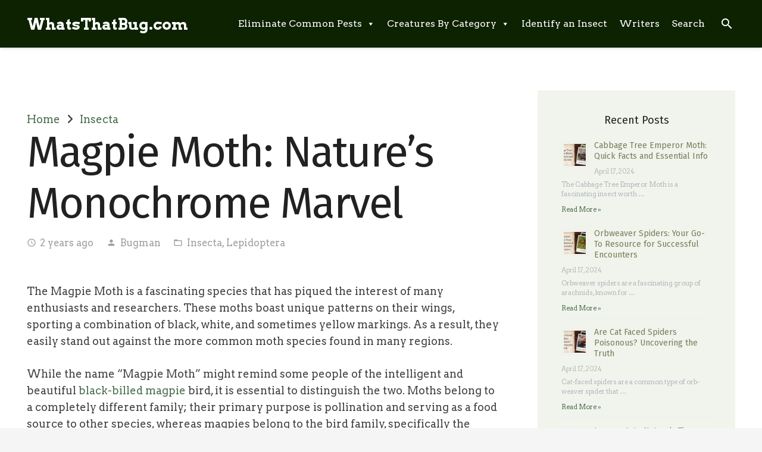

--- FILE ---
content_type: text/html; charset=UTF-8
request_url: https://www.whatsthatbug.com/magpie-moth-all-you-need-to-know-in-a-nutshell/
body_size: 29426
content:
<!DOCTYPE HTML>
<html lang="en-US" prefix="og: https://ogp.me/ns#">
<head>
	<meta charset="UTF-8">
		<style>img:is([sizes="auto" i], [sizes^="auto," i]) { contain-intrinsic-size: 3000px 1500px }</style>
	
<!-- Search Engine Optimization by Rank Math PRO - https://rankmath.com/ -->
<title>Magpie Moth: Nature&#039;s Monochrome Marvel - What&#039;s That Bug?</title>
<meta name="description" content="The Magpie Moth is a fascinating species that has piqued the interest of many enthusiasts and researchers. These moths boast unique patterns on their wings,"/>
<meta name="robots" content="follow, index, max-snippet:-1, max-video-preview:-1, max-image-preview:large"/>
<link rel="canonical" href="https://www.whatsthatbug.com/magpie-moth-all-you-need-to-know-in-a-nutshell/" />
<meta property="og:locale" content="en_US" />
<meta property="og:type" content="article" />
<meta property="og:title" content="Magpie Moth: Nature&#039;s Monochrome Marvel - What&#039;s That Bug?" />
<meta property="og:description" content="The Magpie Moth is a fascinating species that has piqued the interest of many enthusiasts and researchers. These moths boast unique patterns on their wings," />
<meta property="og:url" content="https://www.whatsthatbug.com/magpie-moth-all-you-need-to-know-in-a-nutshell/" />
<meta property="og:site_name" content="What&#039;s That Bug?" />
<meta property="article:publisher" content="https://www.facebook.com/WhatsThatBugcom-110635242301998" />
<meta property="article:author" content="https://www.facebook.com/WhatsThatBug" />
<meta property="article:section" content="Insecta" />
<meta property="og:updated_time" content="2025-04-12T18:13:57-04:00" />
<meta property="article:published_time" content="2024-04-16T12:29:14-04:00" />
<meta property="article:modified_time" content="2025-04-12T18:13:57-04:00" />
<meta name="twitter:card" content="summary_large_image" />
<meta name="twitter:title" content="Magpie Moth: Nature&#039;s Monochrome Marvel - What&#039;s That Bug?" />
<meta name="twitter:description" content="The Magpie Moth is a fascinating species that has piqued the interest of many enthusiasts and researchers. These moths boast unique patterns on their wings," />
<meta name="twitter:site" content="@whatsthatbugcom" />
<meta name="twitter:creator" content="@whatsthatbugcom" />
<meta name="twitter:label1" content="Written by" />
<meta name="twitter:data1" content="Bugman" />
<meta name="twitter:label2" content="Time to read" />
<meta name="twitter:data2" content="8 minutes" />
<script type="application/ld+json" class="rank-math-schema-pro">{"@context":"https://schema.org","@graph":[{"@type":"Organization","@id":"https://www.whatsthatbug.com/#organization","name":"Bugman","url":"https://www.whatsthatbug.com","sameAs":["https://www.danielmarlos.com/"],"logo":{"@type":"ImageObject","@id":"https://secure.gravatar.com/avatar/916f7721abd511178ba660429ec407f5425645f460494d36eb486b301386fd66?s=96&amp;d=mm&amp;r=g","url":"https://secure.gravatar.com/avatar/916f7721abd511178ba660429ec407f5425645f460494d36eb486b301386fd66?s=96&amp;d=mm&amp;r=g","caption":"Bugman","inLanguage":"en-US"}},{"@type":"WebSite","@id":"https://www.whatsthatbug.com/#website","url":"https://www.whatsthatbug.com","name":"What's That Bug?","publisher":{"@id":"https://www.whatsthatbug.com/#organization"},"inLanguage":"en-US"},{"@type":"BreadcrumbList","@id":"https://www.whatsthatbug.com/magpie-moth-all-you-need-to-know-in-a-nutshell/#breadcrumb","itemListElement":[{"@type":"ListItem","position":"1","item":{"@id":"https://www.whatsthatbug.com","name":"Home"}},{"@type":"ListItem","position":"2","item":{"@id":"https://www.whatsthatbug.com/category/insecta/","name":"Insecta"}},{"@type":"ListItem","position":"3","item":{"@id":"https://www.whatsthatbug.com/magpie-moth-all-you-need-to-know-in-a-nutshell/","name":"Magpie Moth: Nature&#8217;s Monochrome Marvel"}}]},{"@type":"WebPage","@id":"https://www.whatsthatbug.com/magpie-moth-all-you-need-to-know-in-a-nutshell/#webpage","url":"https://www.whatsthatbug.com/magpie-moth-all-you-need-to-know-in-a-nutshell/","name":"Magpie Moth: Nature&#039;s Monochrome Marvel - What&#039;s That Bug?","datePublished":"2024-04-16T12:29:14-04:00","dateModified":"2025-04-12T18:13:57-04:00","isPartOf":{"@id":"https://www.whatsthatbug.com/#website"},"inLanguage":"en-US","breadcrumb":{"@id":"https://www.whatsthatbug.com/magpie-moth-all-you-need-to-know-in-a-nutshell/#breadcrumb"}},{"@type":"Person","@id":"https://www.whatsthatbug.com/author/bugman/","name":"Bugman","description":"Bugman aka Daniel Marlos has been identifying bugs since 1999. <a href=\"https://www.whatsthatbug.com/\">whatsthatbug.com</a> is his passion project and it has helped millions of readers identify the bug that has been bugging them for over two decades. You can reach out to him through our <a href=\"https://www.whatsthatbug.com/ask-whats-that-bug/\">Contact Page</a>.","url":"https://www.whatsthatbug.com/author/bugman/","image":{"@type":"ImageObject","@id":"https://secure.gravatar.com/avatar/916f7721abd511178ba660429ec407f5425645f460494d36eb486b301386fd66?s=96&amp;d=mm&amp;r=g","url":"https://secure.gravatar.com/avatar/916f7721abd511178ba660429ec407f5425645f460494d36eb486b301386fd66?s=96&amp;d=mm&amp;r=g","caption":"Bugman","inLanguage":"en-US"},"sameAs":["https://www.danielmarlos.com/"]},{"@type":"BlogPosting","headline":"Magpie Moth: Nature&#039;s Monochrome Marvel - What&#039;s That Bug?","datePublished":"2024-04-16T12:29:14-04:00","dateModified":"2025-04-12T18:13:57-04:00","articleSection":"Insecta, Lepidoptera","author":[{"@type":"Person","@id":"https://www.whatsthatbug.com/author/bugman/","name":"Bugman","description":"Bugman aka Daniel Marlos has been identifying bugs since 1999. <a href=\"https://www.whatsthatbug.com/\">whatsthatbug.com</a> is his passion project and it has helped millions of readers identify the bug that has been bugging them for over two decades. You can reach out to him through our <a href=\"https://www.whatsthatbug.com/ask-whats-that-bug/\">Contact Page</a>.","url":"https://www.whatsthatbug.com/author/bugman/","image":{"@type":"ImageObject","@id":"https://secure.gravatar.com/avatar/916f7721abd511178ba660429ec407f5425645f460494d36eb486b301386fd66?s=96&amp;d=mm&amp;r=g","url":"https://secure.gravatar.com/avatar/916f7721abd511178ba660429ec407f5425645f460494d36eb486b301386fd66?s=96&amp;d=mm&amp;r=g","caption":"Bugman","inLanguage":"en-US"},"sameAs":["https://www.danielmarlos.com/"]},{"@type":"Person","@id":"https://www.whatsthatbug.com/author/piyushi/","name":"Piyushi Dhir","description":"Piyushi is a nature lover, blogger and traveler at heart. She lives in beautiful Canada with her family. Piyushi is an animal lover and loves to write about all creatures.","url":"https://www.whatsthatbug.com/author/piyushi/","image":{"@type":"ImageObject","@id":"https://www.whatsthatbug.com/wp-content/uploads/2023/10/Piyushi-Square.jpg","url":"https://www.whatsthatbug.com/wp-content/uploads/2023/10/Piyushi-Square.jpg","caption":"Piyushi Dhir","inLanguage":"en-US"},"sameAs":["https://piyushidhir.com/"]}],"publisher":{"@id":"https://www.whatsthatbug.com/#organization"},"description":"The Magpie Moth is a fascinating species that has piqued the interest of many enthusiasts and researchers. These moths boast unique patterns on their wings,","name":"Magpie Moth: Nature&#039;s Monochrome Marvel - What&#039;s That Bug?","@id":"https://www.whatsthatbug.com/magpie-moth-all-you-need-to-know-in-a-nutshell/#richSnippet","isPartOf":{"@id":"https://www.whatsthatbug.com/magpie-moth-all-you-need-to-know-in-a-nutshell/#webpage"},"inLanguage":"en-US","mainEntityOfPage":{"@id":"https://www.whatsthatbug.com/magpie-moth-all-you-need-to-know-in-a-nutshell/#webpage"}}]}</script>
<!-- /Rank Math WordPress SEO plugin -->

<link rel='dns-prefetch' href='//scripts.mediavine.com' />
<link rel='dns-prefetch' href='//fonts.googleapis.com' />
<meta name="viewport" content="width=device-width, initial-scale=1">
<meta name="theme-color" content="#7049ba">
<script>
window._wpemojiSettings = {"baseUrl":"https:\/\/s.w.org\/images\/core\/emoji\/16.0.1\/72x72\/","ext":".png","svgUrl":"https:\/\/s.w.org\/images\/core\/emoji\/16.0.1\/svg\/","svgExt":".svg","source":{"concatemoji":"https:\/\/www.whatsthatbug.com\/wp-includes\/js\/wp-emoji-release.min.js?ver=6.8.3"}};
/*! This file is auto-generated */
!function(s,n){var o,i,e;function c(e){try{var t={supportTests:e,timestamp:(new Date).valueOf()};sessionStorage.setItem(o,JSON.stringify(t))}catch(e){}}function p(e,t,n){e.clearRect(0,0,e.canvas.width,e.canvas.height),e.fillText(t,0,0);var t=new Uint32Array(e.getImageData(0,0,e.canvas.width,e.canvas.height).data),a=(e.clearRect(0,0,e.canvas.width,e.canvas.height),e.fillText(n,0,0),new Uint32Array(e.getImageData(0,0,e.canvas.width,e.canvas.height).data));return t.every(function(e,t){return e===a[t]})}function u(e,t){e.clearRect(0,0,e.canvas.width,e.canvas.height),e.fillText(t,0,0);for(var n=e.getImageData(16,16,1,1),a=0;a<n.data.length;a++)if(0!==n.data[a])return!1;return!0}function f(e,t,n,a){switch(t){case"flag":return n(e,"\ud83c\udff3\ufe0f\u200d\u26a7\ufe0f","\ud83c\udff3\ufe0f\u200b\u26a7\ufe0f")?!1:!n(e,"\ud83c\udde8\ud83c\uddf6","\ud83c\udde8\u200b\ud83c\uddf6")&&!n(e,"\ud83c\udff4\udb40\udc67\udb40\udc62\udb40\udc65\udb40\udc6e\udb40\udc67\udb40\udc7f","\ud83c\udff4\u200b\udb40\udc67\u200b\udb40\udc62\u200b\udb40\udc65\u200b\udb40\udc6e\u200b\udb40\udc67\u200b\udb40\udc7f");case"emoji":return!a(e,"\ud83e\udedf")}return!1}function g(e,t,n,a){var r="undefined"!=typeof WorkerGlobalScope&&self instanceof WorkerGlobalScope?new OffscreenCanvas(300,150):s.createElement("canvas"),o=r.getContext("2d",{willReadFrequently:!0}),i=(o.textBaseline="top",o.font="600 32px Arial",{});return e.forEach(function(e){i[e]=t(o,e,n,a)}),i}function t(e){var t=s.createElement("script");t.src=e,t.defer=!0,s.head.appendChild(t)}"undefined"!=typeof Promise&&(o="wpEmojiSettingsSupports",i=["flag","emoji"],n.supports={everything:!0,everythingExceptFlag:!0},e=new Promise(function(e){s.addEventListener("DOMContentLoaded",e,{once:!0})}),new Promise(function(t){var n=function(){try{var e=JSON.parse(sessionStorage.getItem(o));if("object"==typeof e&&"number"==typeof e.timestamp&&(new Date).valueOf()<e.timestamp+604800&&"object"==typeof e.supportTests)return e.supportTests}catch(e){}return null}();if(!n){if("undefined"!=typeof Worker&&"undefined"!=typeof OffscreenCanvas&&"undefined"!=typeof URL&&URL.createObjectURL&&"undefined"!=typeof Blob)try{var e="postMessage("+g.toString()+"("+[JSON.stringify(i),f.toString(),p.toString(),u.toString()].join(",")+"));",a=new Blob([e],{type:"text/javascript"}),r=new Worker(URL.createObjectURL(a),{name:"wpTestEmojiSupports"});return void(r.onmessage=function(e){c(n=e.data),r.terminate(),t(n)})}catch(e){}c(n=g(i,f,p,u))}t(n)}).then(function(e){for(var t in e)n.supports[t]=e[t],n.supports.everything=n.supports.everything&&n.supports[t],"flag"!==t&&(n.supports.everythingExceptFlag=n.supports.everythingExceptFlag&&n.supports[t]);n.supports.everythingExceptFlag=n.supports.everythingExceptFlag&&!n.supports.flag,n.DOMReady=!1,n.readyCallback=function(){n.DOMReady=!0}}).then(function(){return e}).then(function(){var e;n.supports.everything||(n.readyCallback(),(e=n.source||{}).concatemoji?t(e.concatemoji):e.wpemoji&&e.twemoji&&(t(e.twemoji),t(e.wpemoji)))}))}((window,document),window._wpemojiSettings);
</script>
<style id='wp-emoji-styles-inline-css'>

	img.wp-smiley, img.emoji {
		display: inline !important;
		border: none !important;
		box-shadow: none !important;
		height: 1em !important;
		width: 1em !important;
		margin: 0 0.07em !important;
		vertical-align: -0.1em !important;
		background: none !important;
		padding: 0 !important;
	}
</style>
<link rel='stylesheet' id='megamenu-css' href='https://www.whatsthatbug.com/wp-content/uploads/maxmegamenu/style.css?ver=534413' media='all' />
<link rel='stylesheet' id='dashicons-css' href='https://www.whatsthatbug.com/wp-includes/css/dashicons.min.css?ver=6.8.3' media='all' />
<link rel='stylesheet' id='megamenu-genericons-css' href='https://www.whatsthatbug.com/wp-content/plugins/megamenu-pro/icons/genericons/genericons/genericons.css?ver=2.4' media='all' />
<link rel='stylesheet' id='megamenu-fontawesome6-css' href='https://www.whatsthatbug.com/wp-content/plugins/megamenu-pro/icons/fontawesome6/css/all.min.css?ver=2.4' media='all' />
<link rel='stylesheet' id='us-fonts-css' href='https://fonts.googleapis.com/css?family=Open+Sans%3A400%2C700%7CShadows+Into+Light%3A400%7CArvo%3A400%2C700%7CFira+Sans%3A400%2C700&#038;display=swap&#038;ver=6.8.3' media='all' />
<link rel='stylesheet' id='slb_core-css' href='https://www.whatsthatbug.com/wp-content/plugins/simple-lightbox/client/css/app.css?ver=2.9.4' media='all' />
<link rel='stylesheet' id='us-style-css' href='https://www.whatsthatbug.com/wp-content/themes/Zephyr/css/style.min.css?ver=8.42' media='all' />
<script async="async" fetchpriority="high" data-noptimize="1" data-cfasync="false" src="https://scripts.mediavine.com/tags/whats-that-bug-new-owner.js?ver=6.8.3" id="mv-script-wrapper-js"></script>
<script></script><link rel="https://api.w.org/" href="https://www.whatsthatbug.com/wp-json/" /><link rel="alternate" title="JSON" type="application/json" href="https://www.whatsthatbug.com/wp-json/wp/v2/posts/114040" /><link rel="EditURI" type="application/rsd+xml" title="RSD" href="https://www.whatsthatbug.com/xmlrpc.php?rsd" />
<meta name="generator" content="WordPress 6.8.3" />
<link rel="alternate" title="oEmbed (JSON)" type="application/json+oembed" href="https://www.whatsthatbug.com/wp-json/oembed/1.0/embed?url=https%3A%2F%2Fwww.whatsthatbug.com%2Fmagpie-moth-all-you-need-to-know-in-a-nutshell%2F" />
<link rel="alternate" title="oEmbed (XML)" type="text/xml+oembed" href="https://www.whatsthatbug.com/wp-json/oembed/1.0/embed?url=https%3A%2F%2Fwww.whatsthatbug.com%2Fmagpie-moth-all-you-need-to-know-in-a-nutshell%2F&#038;format=xml" />
		<script id="us_add_no_touch">
			if ( ! /Android|webOS|iPhone|iPad|iPod|BlackBerry|IEMobile|Opera Mini/i.test( navigator.userAgent ) ) {
				document.documentElement.classList.add( "no-touch" );
			}
		</script>
				<script id="us_color_scheme_switch_class">
			if ( document.cookie.includes( "us_color_scheme_switch_is_on=true" ) ) {
				document.documentElement.classList.add( "us-color-scheme-on" );
			}
		</script>
		<meta name="generator" content="Powered by WPBakery Page Builder - drag and drop page builder for WordPress."/>
<link rel="icon" href="https://www.whatsthatbug.com/wp-content/uploads/2022/11/cropped-Favicon-32x32.png" sizes="32x32" />
<link rel="icon" href="https://www.whatsthatbug.com/wp-content/uploads/2022/11/cropped-Favicon-192x192.png" sizes="192x192" />
<link rel="apple-touch-icon" href="https://www.whatsthatbug.com/wp-content/uploads/2022/11/cropped-Favicon-180x180.png" />
<meta name="msapplication-TileImage" content="https://www.whatsthatbug.com/wp-content/uploads/2022/11/cropped-Favicon-270x270.png" />
<noscript><style> .wpb_animate_when_almost_visible { opacity: 1; }</style></noscript><style type="text/css">/** Mega Menu CSS: fs **/</style>
		<style id="us-icon-fonts">@font-face{font-display:swap;font-style:normal;font-family:"fontawesome";font-weight:900;src:url("https://www.whatsthatbug.com/wp-content/themes/Zephyr/fonts/fa-solid-900.woff2?ver=8.42") format("woff2")}.fas{font-family:"fontawesome";font-weight:900}@font-face{font-display:swap;font-style:normal;font-family:"fontawesome";font-weight:400;src:url("https://www.whatsthatbug.com/wp-content/themes/Zephyr/fonts/fa-regular-400.woff2?ver=8.42") format("woff2")}.far{font-family:"fontawesome";font-weight:400}@font-face{font-display:swap;font-style:normal;font-family:"Font Awesome 5 Brands";font-weight:400;src:url("https://www.whatsthatbug.com/wp-content/themes/Zephyr/fonts/fa-brands-400.woff2?ver=8.42") format("woff2")}.fab{font-family:"Font Awesome 5 Brands";font-weight:400}@font-face{font-display:block;font-style:normal;font-family:"Material Icons";font-weight:400;src:url("https://www.whatsthatbug.com/wp-content/themes/Zephyr/fonts/material-icons.woff2?ver=8.42") format("woff2")}.material-icons{font-family:"Material Icons";font-weight:400}</style>
				<style id="us-theme-options-css">:root{--color-header-middle-bg:#7049ba;--color-header-middle-bg-grad:#7049ba;--color-header-middle-text:#ffffff;--color-header-middle-text-hover:#ffc670;--color-header-transparent-bg:transparent;--color-header-transparent-bg-grad:transparent;--color-header-transparent-text:#ffffff;--color-header-transparent-text-hover:#ffc670;--color-chrome-toolbar:#7049ba;--color-header-top-bg:#6039a8;--color-header-top-bg-grad:#6039a8;--color-header-top-text:#c8b8e5;--color-header-top-text-hover:#ffffff;--color-header-top-transparent-bg:rgba(0,0,0,0.2);--color-header-top-transparent-bg-grad:rgba(0,0,0,0.2);--color-header-top-transparent-text:rgba(255,255,255,0.66);--color-header-top-transparent-text-hover:#ffffff;--color-content-bg:#ffffff;--color-content-bg-grad:#ffffff;--color-content-bg-alt:#f5f5f5;--color-content-bg-alt-grad:#f5f5f5;--color-content-border:#e0e0e0;--color-content-heading:#212121;--color-content-heading-grad:#212121;--color-content-text:#424242;--color-content-link:#4A6E4D;--color-content-link-hover:#35523B;--color-content-primary:#7049ba;--color-content-primary-grad:#7049ba;--color-content-secondary:#ffb03a;--color-content-secondary-grad:#ffb03a;--color-content-faded:#9e9e9e;--color-content-overlay:rgba(0,0,0,0.75);--color-content-overlay-grad:rgba(0,0,0,0.75);--color-alt-content-bg:#f5f5f5;--color-alt-content-bg-grad:#f5f5f5;--color-alt-content-bg-alt:#ffffff;--color-alt-content-bg-alt-grad:#ffffff;--color-alt-content-border:#e0e0e0;--color-alt-content-heading:#212121;--color-alt-content-heading-grad:#212121;--color-alt-content-text:#424242;--color-alt-content-link:#7049ba;--color-alt-content-link-hover:#ffb03a;--color-alt-content-primary:#7049ba;--color-alt-content-primary-grad:#7049ba;--color-alt-content-secondary:#ffb03a;--color-alt-content-secondary-grad:#ffb03a;--color-alt-content-faded:#9e9e9e;--color-alt-content-overlay:rgba(112,73,186,0.85);--color-alt-content-overlay-grad:rgba(112,73,186,0.85);--color-footer-bg:#283206;--color-footer-bg-grad:#283206;--color-footer-bg-alt:#767E5C;--color-footer-bg-alt-grad:#767E5C;--color-footer-border:#292929;--color-footer-text:#B1B7BC;--color-footer-link:#D2D9C0;--color-footer-link-hover:#EBBF80;--color-subfooter-bg:#212121;--color-subfooter-bg-grad:#212121;--color-subfooter-bg-alt:#292929;--color-subfooter-bg-alt-grad:#292929;--color-subfooter-border:#333333;--color-subfooter-heading:#9e9e9e;--color-subfooter-heading-grad:#9e9e9e;--color-subfooter-text:#B1B7BC;--color-subfooter-link:#D2D9C0;--color-subfooter-link-hover:#EBBF80;--color-content-primary-faded:rgba(112,73,186,0.15);--box-shadow:0 5px 15px rgba(0,0,0,.15);--box-shadow-up:0 -5px 15px rgba(0,0,0,.15);--site-canvas-width:1300px;--site-content-width:1200px;--site-sidebar-width:27.88%;--text-block-margin-bottom:0rem;--focus-outline-width:2px}:root{--font-family:Arvo,serif;--font-size:18px;--line-height:28px;--font-weight:400;--bold-font-weight:700;--h1-font-family:"Fira Sans";--h1-font-size:max( 3rem,3vw );--h1-line-height:1.2;--h1-font-weight:400;--h1-bold-font-weight:700;--h1-text-transform:none;--h1-font-style:normal;--h1-letter-spacing:-0.03em;--h1-margin-bottom:0.6em;--h2-font-family:var(--h1-font-family);--h2-font-size:max( 2.3rem,2.3vw );--h2-line-height:1.2;--h2-font-weight:var(--h1-font-weight);--h2-bold-font-weight:var(--h1-bold-font-weight);--h2-text-transform:var(--h1-text-transform);--h2-font-style:var(--h1-font-style);--h2-letter-spacing:0em;--h2-margin-bottom:0.6em;--h3-font-family:var(--h1-font-family);--h3-font-size:max( 1.7rem,1.7vw );--h3-line-height:1.2;--h3-font-weight:var(--h1-font-weight);--h3-bold-font-weight:var(--h1-bold-font-weight);--h3-text-transform:var(--h1-text-transform);--h3-font-style:var(--h1-font-style);--h3-letter-spacing:0em;--h3-margin-bottom:0.6em;--h4-font-family:var(--h1-font-family);--h4-font-size:max( 1.5rem,1.5vw );--h4-line-height:1.2;--h4-font-weight:var(--h1-font-weight);--h4-bold-font-weight:var(--h1-bold-font-weight);--h4-text-transform:var(--h1-text-transform);--h4-font-style:var(--h1-font-style);--h4-letter-spacing:0em;--h4-margin-bottom:0.6em;--h5-font-family:var(--h1-font-family);--h5-font-size:max( 1.3rem,1.3vw );--h5-line-height:1.2;--h5-font-weight:var(--h1-font-weight);--h5-bold-font-weight:var(--h1-bold-font-weight);--h5-text-transform:var(--h1-text-transform);--h5-font-style:var(--h1-font-style);--h5-letter-spacing:0em;--h5-margin-bottom:0.6em;--h6-font-family:var(--h1-font-family);--h6-font-size:max( 1.2rem,1.2vw );--h6-line-height:1.2;--h6-font-weight:var(--h1-font-weight);--h6-bold-font-weight:var(--h1-bold-font-weight);--h6-text-transform:var(--h1-text-transform);--h6-font-style:var(--h1-font-style);--h6-letter-spacing:0em;--h6-margin-bottom:0.6em}@media (min-width:1025px) and (max-width:1380px){:root{--h1-font-size:max( 4rem,4vw )}}@media (min-width:601px) and (max-width:1024px){:root{--h1-font-size:max( 3rem,4vw )}}@media (max-width:600px){:root{--font-size:16px;--h1-font-size:max( 2.5rem,5vw )}}h1{font-family:var(--h1-font-family,inherit);font-weight:var(--h1-font-weight,inherit);font-size:var(--h1-font-size,inherit);font-style:var(--h1-font-style,inherit);line-height:var(--h1-line-height,1.4);letter-spacing:var(--h1-letter-spacing,inherit);text-transform:var(--h1-text-transform,inherit);margin-bottom:var(--h1-margin-bottom,1.5rem)}h1>strong{font-weight:var(--h1-bold-font-weight,bold)}h2{font-family:var(--h2-font-family,inherit);font-weight:var(--h2-font-weight,inherit);font-size:var(--h2-font-size,inherit);font-style:var(--h2-font-style,inherit);line-height:var(--h2-line-height,1.4);letter-spacing:var(--h2-letter-spacing,inherit);text-transform:var(--h2-text-transform,inherit);margin-bottom:var(--h2-margin-bottom,1.5rem)}h2>strong{font-weight:var(--h2-bold-font-weight,bold)}h3{font-family:var(--h3-font-family,inherit);font-weight:var(--h3-font-weight,inherit);font-size:var(--h3-font-size,inherit);font-style:var(--h3-font-style,inherit);line-height:var(--h3-line-height,1.4);letter-spacing:var(--h3-letter-spacing,inherit);text-transform:var(--h3-text-transform,inherit);margin-bottom:var(--h3-margin-bottom,1.5rem)}h3>strong{font-weight:var(--h3-bold-font-weight,bold)}h4{font-family:var(--h4-font-family,inherit);font-weight:var(--h4-font-weight,inherit);font-size:var(--h4-font-size,inherit);font-style:var(--h4-font-style,inherit);line-height:var(--h4-line-height,1.4);letter-spacing:var(--h4-letter-spacing,inherit);text-transform:var(--h4-text-transform,inherit);margin-bottom:var(--h4-margin-bottom,1.5rem)}h4>strong{font-weight:var(--h4-bold-font-weight,bold)}h5{font-family:var(--h5-font-family,inherit);font-weight:var(--h5-font-weight,inherit);font-size:var(--h5-font-size,inherit);font-style:var(--h5-font-style,inherit);line-height:var(--h5-line-height,1.4);letter-spacing:var(--h5-letter-spacing,inherit);text-transform:var(--h5-text-transform,inherit);margin-bottom:var(--h5-margin-bottom,1.5rem)}h5>strong{font-weight:var(--h5-bold-font-weight,bold)}h6{font-family:var(--h6-font-family,inherit);font-weight:var(--h6-font-weight,inherit);font-size:var(--h6-font-size,inherit);font-style:var(--h6-font-style,inherit);line-height:var(--h6-line-height,1.4);letter-spacing:var(--h6-letter-spacing,inherit);text-transform:var(--h6-text-transform,inherit);margin-bottom:var(--h6-margin-bottom,1.5rem)}h6>strong{font-weight:var(--h6-bold-font-weight,bold)}body{background:var(--color-alt-content-bg)}@media (max-width:1290px){.l-main .aligncenter{max-width:calc(100vw - 5rem)}}@media (min-width:1381px){body.usb_preview .hide_on_default{opacity:0.25!important}.vc_hidden-lg,body:not(.usb_preview) .hide_on_default{display:none!important}.default_align_left{text-align:left;justify-content:flex-start}.default_align_right{text-align:right;justify-content:flex-end}.default_align_center{text-align:center;justify-content:center}.w-hwrapper.default_align_center>*{margin-left:calc( var(--hwrapper-gap,1.2rem) / 2 );margin-right:calc( var(--hwrapper-gap,1.2rem) / 2 )}.default_align_justify{justify-content:space-between}.w-hwrapper>.default_align_justify,.default_align_justify>.w-btn{width:100%}*:not(.w-hwrapper)>.w-btn-wrapper:not([class*="default_align_none"]):not(.align_none){display:block;margin-inline-end:0}}@media (min-width:1025px) and (max-width:1380px){body.usb_preview .hide_on_laptops{opacity:0.25!important}.vc_hidden-md,body:not(.usb_preview) .hide_on_laptops{display:none!important}.laptops_align_left{text-align:left;justify-content:flex-start}.laptops_align_right{text-align:right;justify-content:flex-end}.laptops_align_center{text-align:center;justify-content:center}.w-hwrapper.laptops_align_center>*{margin-left:calc( var(--hwrapper-gap,1.2rem) / 2 );margin-right:calc( var(--hwrapper-gap,1.2rem) / 2 )}.laptops_align_justify{justify-content:space-between}.w-hwrapper>.laptops_align_justify,.laptops_align_justify>.w-btn{width:100%}*:not(.w-hwrapper)>.w-btn-wrapper:not([class*="laptops_align_none"]):not(.align_none){display:block;margin-inline-end:0}.g-cols.via_grid[style*="--laptops-columns-gap"]{gap:var(--laptops-columns-gap,3rem)}}@media (min-width:601px) and (max-width:1024px){body.usb_preview .hide_on_tablets{opacity:0.25!important}.vc_hidden-sm,body:not(.usb_preview) .hide_on_tablets{display:none!important}.tablets_align_left{text-align:left;justify-content:flex-start}.tablets_align_right{text-align:right;justify-content:flex-end}.tablets_align_center{text-align:center;justify-content:center}.w-hwrapper.tablets_align_center>*{margin-left:calc( var(--hwrapper-gap,1.2rem) / 2 );margin-right:calc( var(--hwrapper-gap,1.2rem) / 2 )}.tablets_align_justify{justify-content:space-between}.w-hwrapper>.tablets_align_justify,.tablets_align_justify>.w-btn{width:100%}*:not(.w-hwrapper)>.w-btn-wrapper:not([class*="tablets_align_none"]):not(.align_none){display:block;margin-inline-end:0}.g-cols.via_grid[style*="--tablets-columns-gap"]{gap:var(--tablets-columns-gap,3rem)}}@media (max-width:600px){body.usb_preview .hide_on_mobiles{opacity:0.25!important}.vc_hidden-xs,body:not(.usb_preview) .hide_on_mobiles{display:none!important}.mobiles_align_left{text-align:left;justify-content:flex-start}.mobiles_align_right{text-align:right;justify-content:flex-end}.mobiles_align_center{text-align:center;justify-content:center}.w-hwrapper.mobiles_align_center>*{margin-left:calc( var(--hwrapper-gap,1.2rem) / 2 );margin-right:calc( var(--hwrapper-gap,1.2rem) / 2 )}.mobiles_align_justify{justify-content:space-between}.w-hwrapper>.mobiles_align_justify,.mobiles_align_justify>.w-btn{width:100%}.w-hwrapper.stack_on_mobiles{display:block}.w-hwrapper.stack_on_mobiles>:not(script){display:block;margin:0 0 var(--hwrapper-gap,1.2rem)}.w-hwrapper.stack_on_mobiles>:last-child{margin-bottom:0}*:not(.w-hwrapper)>.w-btn-wrapper:not([class*="mobiles_align_none"]):not(.align_none){display:block;margin-inline-end:0}.g-cols.via_grid[style*="--mobiles-columns-gap"]{gap:var(--mobiles-columns-gap,1.5rem)}}@media (max-width:1380px){.g-cols.laptops-cols_1{grid-template-columns:100%}.g-cols.laptops-cols_1.reversed>div:last-of-type{order:-1}.g-cols.laptops-cols_1.via_grid>.wpb_column.stretched,.g-cols.laptops-cols_1.via_flex.type_boxes>.wpb_column.stretched{margin-left:var(--margin-inline-stretch);margin-right:var(--margin-inline-stretch)}.g-cols.laptops-cols_2{grid-template-columns:repeat(2,1fr)}.g-cols.laptops-cols_3{grid-template-columns:repeat(3,1fr)}.g-cols.laptops-cols_4{grid-template-columns:repeat(4,1fr)}.g-cols.laptops-cols_5{grid-template-columns:repeat(5,1fr)}.g-cols.laptops-cols_6{grid-template-columns:repeat(6,1fr)}.g-cols.laptops-cols_1-2{grid-template-columns:1fr 2fr}.g-cols.laptops-cols_2-1{grid-template-columns:2fr 1fr}.g-cols.laptops-cols_2-3{grid-template-columns:2fr 3fr}.g-cols.laptops-cols_3-2{grid-template-columns:3fr 2fr}.g-cols.laptops-cols_1-3{grid-template-columns:1fr 3fr}.g-cols.laptops-cols_3-1{grid-template-columns:3fr 1fr}.g-cols.laptops-cols_1-4{grid-template-columns:1fr 4fr}.g-cols.laptops-cols_4-1{grid-template-columns:4fr 1fr}.g-cols.laptops-cols_1-5{grid-template-columns:1fr 5fr}.g-cols.laptops-cols_5-1{grid-template-columns:5fr 1fr}.g-cols.laptops-cols_1-2-1{grid-template-columns:1fr 2fr 1fr}.g-cols.laptops-cols_1-3-1{grid-template-columns:1fr 3fr 1fr}.g-cols.laptops-cols_1-4-1{grid-template-columns:1fr 4fr 1fr}}@media (max-width:1024px){.g-cols.tablets-cols_1{grid-template-columns:100%}.g-cols.tablets-cols_1.reversed>div:last-of-type{order:-1}.g-cols.tablets-cols_1.via_grid>.wpb_column.stretched,.g-cols.tablets-cols_1.via_flex.type_boxes>.wpb_column.stretched{margin-left:var(--margin-inline-stretch);margin-right:var(--margin-inline-stretch)}.g-cols.tablets-cols_2{grid-template-columns:repeat(2,1fr)}.g-cols.tablets-cols_3{grid-template-columns:repeat(3,1fr)}.g-cols.tablets-cols_4{grid-template-columns:repeat(4,1fr)}.g-cols.tablets-cols_5{grid-template-columns:repeat(5,1fr)}.g-cols.tablets-cols_6{grid-template-columns:repeat(6,1fr)}.g-cols.tablets-cols_1-2{grid-template-columns:1fr 2fr}.g-cols.tablets-cols_2-1{grid-template-columns:2fr 1fr}.g-cols.tablets-cols_2-3{grid-template-columns:2fr 3fr}.g-cols.tablets-cols_3-2{grid-template-columns:3fr 2fr}.g-cols.tablets-cols_1-3{grid-template-columns:1fr 3fr}.g-cols.tablets-cols_3-1{grid-template-columns:3fr 1fr}.g-cols.tablets-cols_1-4{grid-template-columns:1fr 4fr}.g-cols.tablets-cols_4-1{grid-template-columns:4fr 1fr}.g-cols.tablets-cols_1-5{grid-template-columns:1fr 5fr}.g-cols.tablets-cols_5-1{grid-template-columns:5fr 1fr}.g-cols.tablets-cols_1-2-1{grid-template-columns:1fr 2fr 1fr}.g-cols.tablets-cols_1-3-1{grid-template-columns:1fr 3fr 1fr}.g-cols.tablets-cols_1-4-1{grid-template-columns:1fr 4fr 1fr}}@media (max-width:600px){.g-cols.mobiles-cols_1{grid-template-columns:100%}.g-cols.mobiles-cols_1.reversed>div:last-of-type{order:-1}.g-cols.mobiles-cols_1.via_grid>.wpb_column.stretched,.g-cols.mobiles-cols_1.via_flex.type_boxes>.wpb_column.stretched{margin-left:var(--margin-inline-stretch);margin-right:var(--margin-inline-stretch)}.g-cols.mobiles-cols_2{grid-template-columns:repeat(2,1fr)}.g-cols.mobiles-cols_3{grid-template-columns:repeat(3,1fr)}.g-cols.mobiles-cols_4{grid-template-columns:repeat(4,1fr)}.g-cols.mobiles-cols_5{grid-template-columns:repeat(5,1fr)}.g-cols.mobiles-cols_6{grid-template-columns:repeat(6,1fr)}.g-cols.mobiles-cols_1-2{grid-template-columns:1fr 2fr}.g-cols.mobiles-cols_2-1{grid-template-columns:2fr 1fr}.g-cols.mobiles-cols_2-3{grid-template-columns:2fr 3fr}.g-cols.mobiles-cols_3-2{grid-template-columns:3fr 2fr}.g-cols.mobiles-cols_1-3{grid-template-columns:1fr 3fr}.g-cols.mobiles-cols_3-1{grid-template-columns:3fr 1fr}.g-cols.mobiles-cols_1-4{grid-template-columns:1fr 4fr}.g-cols.mobiles-cols_4-1{grid-template-columns:4fr 1fr}.g-cols.mobiles-cols_1-5{grid-template-columns:1fr 5fr}.g-cols.mobiles-cols_5-1{grid-template-columns:5fr 1fr}.g-cols.mobiles-cols_1-2-1{grid-template-columns:1fr 2fr 1fr}.g-cols.mobiles-cols_1-3-1{grid-template-columns:1fr 3fr 1fr}.g-cols.mobiles-cols_1-4-1{grid-template-columns:1fr 4fr 1fr}.g-cols:not([style*="--columns-gap"]){gap:1.5rem}}@media (max-width:767px){.l-canvas{overflow:hidden}.g-cols.stacking_default.reversed>div:last-of-type{order:-1}.g-cols.stacking_default.via_flex>div:not([class*="vc_col-xs"]){width:100%;margin:0 0 1.5rem}.g-cols.stacking_default.via_grid.mobiles-cols_1{grid-template-columns:100%}.g-cols.stacking_default.via_flex.type_boxes>div,.g-cols.stacking_default.via_flex.reversed>div:first-child,.g-cols.stacking_default.via_flex:not(.reversed)>div:last-child,.g-cols.stacking_default.via_flex>div.has_bg_color{margin-bottom:0}.g-cols.stacking_default.via_flex.type_default>.wpb_column.stretched{margin-left:-1rem;margin-right:-1rem}.g-cols.stacking_default.via_grid.mobiles-cols_1>.wpb_column.stretched,.g-cols.stacking_default.via_flex.type_boxes>.wpb_column.stretched{margin-left:var(--margin-inline-stretch);margin-right:var(--margin-inline-stretch)}.vc_column-inner.type_sticky>.wpb_wrapper,.vc_column_container.type_sticky>.vc_column-inner{top:0!important}}@media (min-width:768px){body:not(.rtl) .l-section.for_sidebar.at_left>div>.l-sidebar,.rtl .l-section.for_sidebar.at_right>div>.l-sidebar{order:-1}.vc_column_container.type_sticky>.vc_column-inner,.vc_column-inner.type_sticky>.wpb_wrapper{position:-webkit-sticky;position:sticky}.l-section.type_sticky{position:-webkit-sticky;position:sticky;top:0;z-index:21;transition:top 0.3s cubic-bezier(.78,.13,.15,.86) 0.1s}.header_hor .l-header.post_fixed.sticky_auto_hide{z-index:22}.admin-bar .l-section.type_sticky{top:32px}.l-section.type_sticky>.l-section-h{transition:padding-top 0.3s}.header_hor .l-header.pos_fixed:not(.down)~.l-main .l-section.type_sticky:not(:first-of-type){top:var(--header-sticky-height)}.admin-bar.header_hor .l-header.pos_fixed:not(.down)~.l-main .l-section.type_sticky:not(:first-of-type){top:calc( var(--header-sticky-height) + 32px )}.header_hor .l-header.pos_fixed.sticky:not(.down)~.l-main .l-section.type_sticky:first-of-type>.l-section-h{padding-top:var(--header-sticky-height)}.header_hor.headerinpos_bottom .l-header.pos_fixed.sticky:not(.down)~.l-main .l-section.type_sticky:first-of-type>.l-section-h{padding-bottom:var(--header-sticky-height)!important}}@media (max-width:600px){.w-form-row.for_submit[style*=btn-size-mobiles] .w-btn{font-size:var(--btn-size-mobiles)!important}}:focus-visible,input[type=checkbox]:focus-visible + i,input[type=checkbox]:focus-visible~.w-color-switch-box,.w-nav-arrow:focus-visible::before,.woocommerce-mini-cart-item:has(:focus-visible),.w-filter-item-value.w-btn:has(:focus-visible){outline-width:var(--focus-outline-width,2px );outline-style:solid;outline-offset:2px;outline-color:var(--color-content-primary)}.w-header-show{background:rgba(0,0,0,0.3)}.no-touch .w-header-show:hover{background:var(--color-content-primary-grad)}button[type=submit]:not(.w-btn),input[type=submit]:not(.w-btn),.us-nav-style_1>*,.navstyle_1>.owl-nav button,.us-btn-style_1{font-style:normal;text-transform:uppercase;font-size:15px;line-height:1.2!important;font-weight:700;letter-spacing:0em;padding:1em 2em;transition-duration:.3s;border-radius:0.3em;transition-timing-function:ease;--btn-height:calc(1.2em + 2 * 1em);background:var(--color-content-primary);border-color:transparent;border-image:none;color:#ffffff!important;box-shadow:0px 0.1em 0.2em 0px rgba(0,0,0,0.2)}button[type=submit]:not(.w-btn):before,input[type=submit]:not(.w-btn),.us-nav-style_1>*:before,.navstyle_1>.owl-nav button:before,.us-btn-style_1:before{border-width:0px}.no-touch button[type=submit]:not(.w-btn):hover,.no-touch input[type=submit]:not(.w-btn):hover,.w-filter-item-value.us-btn-style_1:has(input:checked),.us-nav-style_1>span.current,.no-touch .us-nav-style_1>a:hover,.no-touch .navstyle_1>.owl-nav button:hover,.no-touch .us-btn-style_1:hover{background:var(--color-content-primary);border-color:transparent;border-image:none;color:#ffffff!important;box-shadow:0px 0.3em 0.6em 0px rgba(0,0,0,0.2)}.us-nav-style_2>*,.navstyle_2>.owl-nav button,.us-btn-style_2{font-style:normal;text-transform:uppercase;font-size:15px;line-height:1.2!important;font-weight:700;letter-spacing:0em;padding:1em 2em;transition-duration:.3s;border-radius:0.3em;transition-timing-function:ease;--btn-height:calc(1.2em + 2 * 1em);background:var(--color-content-border);border-color:transparent;border-image:none;color:var(--color-content-heading)!important;box-shadow:0px 0.1em 0.2em 0px rgba(0,0,0,0.2)}.us-nav-style_2>*:before,.navstyle_2>.owl-nav button:before,.us-btn-style_2:before{border-width:0px}.w-filter-item-value.us-btn-style_2:has(input:checked),.us-nav-style_2>span.current,.no-touch .us-nav-style_2>a:hover,.no-touch .navstyle_2>.owl-nav button:hover,.no-touch .us-btn-style_2:hover{background:var(--color-content-border);border-color:transparent;border-image:none;color:var(--color-content-heading)!important;box-shadow:0px 0.3em 0.6em 0px rgba(0,0,0,0.2)}.us-nav-style_3>*,.navstyle_3>.owl-nav button,.us-btn-style_3{font-style:normal;text-transform:uppercase;font-size:15px;line-height:1.2!important;font-weight:700;letter-spacing:0em;padding:1em 2em;transition-duration:.3s;border-radius:0.3em;transition-timing-function:ease;--btn-height:calc(1.2em + 2 * 1em);background:var(--color-content-secondary);border-color:transparent;border-image:none;color:#ffffff!important;box-shadow:0px 0.1em 0.2em 0px rgba(0,0,0,0.2)}.us-nav-style_3>*:before,.navstyle_3>.owl-nav button:before,.us-btn-style_3:before{border-width:0px}.w-filter-item-value.us-btn-style_3:has(input:checked),.us-nav-style_3>span.current,.no-touch .us-nav-style_3>a:hover,.no-touch .navstyle_3>.owl-nav button:hover,.no-touch .us-btn-style_3:hover{background:var(--color-content-secondary);border-color:transparent;border-image:none;color:#ffffff!important;box-shadow:0px 0.3em 0.6em 0px rgba(0,0,0,0.2)}.us-nav-style_4>*,.navstyle_4>.owl-nav button,.us-btn-style_4{font-style:normal;text-transform:uppercase;font-size:15px;line-height:1.2!important;font-weight:700;letter-spacing:0em;padding:1em 2em;transition-duration:.3s;border-radius:0.3em;transition-timing-function:ease;--btn-height:calc(1.2em + 2 * 1em);background:#ffffff;border-color:transparent;border-image:none;color:#212121!important;box-shadow:0px 0.1em 0.2em 0px rgba(0,0,0,0.2)}.us-nav-style_4>*:before,.navstyle_4>.owl-nav button:before,.us-btn-style_4:before{border-width:0px}.w-filter-item-value.us-btn-style_4:has(input:checked),.us-nav-style_4>span.current,.no-touch .us-nav-style_4>a:hover,.no-touch .navstyle_4>.owl-nav button:hover,.no-touch .us-btn-style_4:hover{background:#ffffff;border-color:transparent;border-image:none;color:#212121!important;box-shadow:0px 0.3em 0.6em 0px rgba(0,0,0,0.2)}.us-nav-style_5>*,.navstyle_5>.owl-nav button,.us-btn-style_5{font-style:normal;text-transform:uppercase;font-size:15px;line-height:1.20!important;font-weight:700;letter-spacing:0em;padding:1em 2em;transition-duration:.3s;border-radius:0.3em;transition-timing-function:ease;--btn-height:calc(1.20em + 2 * 1em);background:#212121;border-color:transparent;border-image:none;color:#ffffff!important;box-shadow:0px 0.1em 0.2em 0px rgba(0,0,0,0.2)}.us-nav-style_5>*:before,.navstyle_5>.owl-nav button:before,.us-btn-style_5:before{border-width:0px}.w-filter-item-value.us-btn-style_5:has(input:checked),.us-nav-style_5>span.current,.no-touch .us-nav-style_5>a:hover,.no-touch .navstyle_5>.owl-nav button:hover,.no-touch .us-btn-style_5:hover{background:#212121;border-color:transparent;border-image:none;color:#ffffff!important;box-shadow:0px 0.3em 0.6em 0px rgba(0,0,0,0.2)}.us-nav-style_6>*,.navstyle_6>.owl-nav button,.us-btn-style_6{font-style:normal;text-transform:uppercase;font-size:15px;line-height:1.2!important;font-weight:700;letter-spacing:0em;padding:1em 2em;transition-duration:.3s;border-radius:0.3em;transition-timing-function:ease;--btn-height:calc(1.2em + 2 * 1em);background:transparent;border-color:transparent;border-image:none;color:#ffffff!important;box-shadow:0px 0em 0em 0px rgba(0,0,0,0.2)}.us-nav-style_6>*:before,.navstyle_6>.owl-nav button:before,.us-btn-style_6:before{border-width:0px}.w-filter-item-value.us-btn-style_6:has(input:checked),.us-nav-style_6>span.current,.no-touch .us-nav-style_6>a:hover,.no-touch .navstyle_6>.owl-nav button:hover,.no-touch .us-btn-style_6:hover{background:rgba(255,255,255,0.15);border-color:transparent;border-image:none;color:#ffffff!important;box-shadow:0px 0em 0em 0px rgba(0,0,0,0.2)}.us-nav-style_7>*,.navstyle_7>.owl-nav button,.us-btn-style_7{font-style:normal;text-transform:none;font-size:1rem;line-height:1.2!important;font-weight:400;letter-spacing:0em;padding:0em 0em;transition-duration:.3s;border-radius:0em;transition-timing-function:ease;--btn-height:calc(1.2em + 2 * 0em);background:transparent;border-color:transparent;border-image:none;color:var(--color-content-link)!important}.us-nav-style_7>*:before,.navstyle_7>.owl-nav button:before,.us-btn-style_7:before{border-width:0px}.w-filter-item-value.us-btn-style_7:has(input:checked),.us-nav-style_7>span.current,.no-touch .us-nav-style_7>a:hover,.no-touch .navstyle_7>.owl-nav button:hover,.no-touch .us-btn-style_7:hover{background:transparent;border-color:transparent;border-image:none;color:var(--color-content-link-hover)!important}:root{--inputs-font-family:inherit;--inputs-font-size:1rem;--inputs-font-weight:400;--inputs-letter-spacing:0em;--inputs-text-transform:none;--inputs-height:3em;--inputs-padding:1em;--inputs-checkbox-size:1.5em;--inputs-border-width:1px;--inputs-border-radius:0.2em;--inputs-background:transparent;--inputs-border-color:var(--color-content-border);--inputs-text-color:inherit;--inputs-focus-background:transparent;--inputs-focus-border-color:var(--color-content-primary);--inputs-focus-text-color:inherit;--inputs-focus-box-shadow:0px 0px 0px 1px var(--color-content-primary) inset}.color_alternate .w-form-row.move_label .w-form-row-label{background:var(--color-alt-content-bg-grad)}.color_footer-top .w-form-row.move_label .w-form-row-label{background:var(--color-subfooter-bg-grad)}.color_footer-bottom .w-form-row.move_label .w-form-row-label{background:var(--color-footer-bg-grad)}.color_alternate input:not([type=submit]),.color_alternate textarea,.color_alternate select{border-color:var(--color-alt-content-border)}.color_footer-top input:not([type=submit]),.color_footer-top textarea,.color_footer-top select{border-color:var(--color-subfooter-border)}.color_footer-bottom input:not([type=submit]),.color_footer-bottom textarea,.color_footer-bottom select{border-color:var(--color-footer-border)}.leaflet-default-icon-path{background-image:url(https://www.whatsthatbug.com/wp-content/themes/Zephyr/common/css/vendor/images/marker-icon.png)}.header_hor .w-nav.type_desktop .menu-item-176780 .w-nav-list.level_2{left:0;right:0;transform-origin:50% 0;--dropdown-padding:15px;padding:var(--dropdown-padding,0px)}.header_hor .w-nav.type_desktop .menu-item-176780{position:static}.header_hor .w-nav.type_desktop .menu-item-176812 .w-nav-list.level_2{left:0;right:0;transform-origin:50% 0;--dropdown-padding:15px;padding:var(--dropdown-padding,0px)}.header_hor .w-nav.type_desktop .menu-item-176812{position:static}.header_hor .w-nav.type_desktop .menu-item-176834 .w-nav-list.level_2{left:0;right:0;transform-origin:50% 0;--dropdown-padding:15px;padding:var(--dropdown-padding,0px)}.header_hor .w-nav.type_desktop .menu-item-176834{position:static}.header_hor .w-nav.type_desktop .menu-item-176864 .w-nav-list.level_2{left:0;right:0;transform-origin:50% 0;--dropdown-padding:15px;padding:var(--dropdown-padding,0px)}.header_hor .w-nav.type_desktop .menu-item-176864{position:static}</style>
				<style id="us-current-header-css"> .l-subheader.at_middle,.l-subheader.at_middle .w-dropdown-list,.l-subheader.at_middle .type_mobile .w-nav-list.level_1{background:#0D2200;color:var(--color-header-middle-text)}.no-touch .l-subheader.at_middle a:hover,.no-touch .l-header.bg_transparent .l-subheader.at_middle .w-dropdown.opened a:hover{color:#B1B7BC}.l-header.bg_transparent:not(.sticky) .l-subheader.at_middle{background:linear-gradient(180deg,rgba(0,0,0,0.20),rgba(0,0,0,0.00));color:var(--color-header-transparent-text)}.no-touch .l-header.bg_transparent:not(.sticky) .at_middle .w-cart-link:hover,.no-touch .l-header.bg_transparent:not(.sticky) .at_middle .w-text a:hover,.no-touch .l-header.bg_transparent:not(.sticky) .at_middle .w-html a:hover,.no-touch .l-header.bg_transparent:not(.sticky) .at_middle .w-nav>a:hover,.no-touch .l-header.bg_transparent:not(.sticky) .at_middle .w-menu a:hover,.no-touch .l-header.bg_transparent:not(.sticky) .at_middle .w-search>a:hover,.no-touch .l-header.bg_transparent:not(.sticky) .at_middle .w-socials.shape_none.color_text a:hover,.no-touch .l-header.bg_transparent:not(.sticky) .at_middle .w-socials.shape_none.color_link a:hover,.no-touch .l-header.bg_transparent:not(.sticky) .at_middle .w-dropdown a:hover,.no-touch .l-header.bg_transparent:not(.sticky) .at_middle .type_desktop .menu-item.level_1.opened>a,.no-touch .l-header.bg_transparent:not(.sticky) .at_middle .type_desktop .menu-item.level_1:hover>a{color:#0D2200}.header_ver .l-header{background:#0D2200;color:var(--color-header-middle-text)}@media (min-width:1381px){.hidden_for_default{display:none!important}.l-subheader.at_top{display:none}.l-subheader.at_bottom{display:none}.l-header{position:relative;z-index:111}.l-subheader{margin:0 auto}.l-subheader.width_full{padding-left:1.5rem;padding-right:1.5rem}.l-subheader-h{display:flex;align-items:center;position:relative;margin:0 auto;max-width:var(--site-content-width,1200px);height:inherit}.w-header-show{display:none}.l-header.pos_fixed{position:fixed;left:var(--site-outline-width,0);right:var(--site-outline-width,0)}.l-header.pos_fixed:not(.notransition) .l-subheader{transition-property:transform,background,box-shadow,line-height,height,visibility;transition-duration:.3s;transition-timing-function:cubic-bezier(.78,.13,.15,.86)}.headerinpos_bottom.sticky_first_section .l-header.pos_fixed{position:fixed!important}.header_hor .l-header.sticky_auto_hide{transition:margin .3s cubic-bezier(.78,.13,.15,.86) .1s}.header_hor .l-header.sticky_auto_hide.down{margin-top:calc(-1.1 * var(--header-sticky-height,0px) )}.l-header.bg_transparent:not(.sticky) .l-subheader{box-shadow:none!important;background:none}.l-header.bg_transparent~.l-main .l-section.width_full.height_auto:first-of-type>.l-section-h{padding-top:0!important;padding-bottom:0!important}.l-header.pos_static.bg_transparent{position:absolute;left:var(--site-outline-width,0);right:var(--site-outline-width,0)}.l-subheader.width_full .l-subheader-h{max-width:none!important}.l-header.shadow_thin .l-subheader.at_middle,.l-header.shadow_thin .l-subheader.at_bottom{box-shadow:0 1px 0 rgba(0,0,0,0.08)}.l-header.shadow_wide .l-subheader.at_middle,.l-header.shadow_wide .l-subheader.at_bottom{box-shadow:0 3px 5px -1px rgba(0,0,0,0.1),0 2px 1px -1px rgba(0,0,0,0.05)}.header_hor .l-subheader-cell>.w-cart{margin-left:0;margin-right:0}:root{--header-height:80px;--header-sticky-height:80px}.l-header:before{content:'80'}.l-header.sticky:before{content:'80'}.l-subheader.at_top{line-height:40px;height:40px;overflow:visible;visibility:visible}.l-header.sticky .l-subheader.at_top{line-height:0px;height:0px;overflow:hidden;visibility:hidden}.l-subheader.at_middle{line-height:80px;height:80px;overflow:visible;visibility:visible}.l-header.sticky .l-subheader.at_middle{line-height:80px;height:80px;overflow:visible;visibility:visible}.l-subheader.at_bottom{line-height:40px;height:40px;overflow:visible;visibility:visible}.l-header.sticky .l-subheader.at_bottom{line-height:40px;height:40px;overflow:visible;visibility:visible}.headerinpos_above .l-header.pos_fixed{overflow:hidden;transition:transform 0.3s;transform:translate3d(0,-100%,0)}.headerinpos_above .l-header.pos_fixed.sticky{overflow:visible;transform:none}.headerinpos_above .l-header.pos_fixed~.l-section>.l-section-h,.headerinpos_above .l-header.pos_fixed~.l-main .l-section:first-of-type>.l-section-h{padding-top:0!important}.headerinpos_below .l-header.pos_fixed:not(.sticky){position:absolute;top:100%}.headerinpos_below .l-header.pos_fixed~.l-main>.l-section:first-of-type>.l-section-h{padding-top:0!important}.headerinpos_below .l-header.pos_fixed~.l-main .l-section.full_height:nth-of-type(2){min-height:100vh}.headerinpos_below .l-header.pos_fixed~.l-main>.l-section:nth-of-type(2)>.l-section-h{padding-top:var(--header-height)}.headerinpos_bottom .l-header.pos_fixed:not(.sticky){position:absolute;top:100vh}.headerinpos_bottom .l-header.pos_fixed~.l-main>.l-section:first-of-type>.l-section-h{padding-top:0!important}.headerinpos_bottom .l-header.pos_fixed~.l-main>.l-section:first-of-type>.l-section-h{padding-bottom:var(--header-height)}.headerinpos_bottom .l-header.pos_fixed.bg_transparent~.l-main .l-section.valign_center:not(.height_auto):first-of-type>.l-section-h{top:calc( var(--header-height) / 2 )}.headerinpos_bottom .l-header.pos_fixed:not(.sticky) .w-cart.layout_dropdown .w-cart-content,.headerinpos_bottom .l-header.pos_fixed:not(.sticky) .w-nav.type_desktop .w-nav-list.level_2{bottom:100%;transform-origin:0 100%}.headerinpos_bottom .l-header.pos_fixed:not(.sticky) .w-nav.type_mobile.m_layout_dropdown .w-nav-list.level_1{top:auto;bottom:100%;box-shadow:var(--box-shadow-up)}.headerinpos_bottom .l-header.pos_fixed:not(.sticky) .w-nav.type_desktop .w-nav-list.level_3,.headerinpos_bottom .l-header.pos_fixed:not(.sticky) .w-nav.type_desktop .w-nav-list.level_4{top:auto;bottom:0;transform-origin:0 100%}.headerinpos_bottom .l-header.pos_fixed:not(.sticky) .w-dropdown-list{top:auto;bottom:-0.4em;padding-top:0.4em;padding-bottom:2.4em}.admin-bar .l-header.pos_static.bg_solid~.l-main .l-section.full_height:first-of-type{min-height:calc( 100vh - var(--header-height) - 32px )}.admin-bar .l-header.pos_fixed:not(.sticky_auto_hide)~.l-main .l-section.full_height:not(:first-of-type){min-height:calc( 100vh - var(--header-sticky-height) - 32px )}.admin-bar.headerinpos_below .l-header.pos_fixed~.l-main .l-section.full_height:nth-of-type(2){min-height:calc(100vh - 32px)}}@media (min-width:1025px) and (max-width:1380px){.hidden_for_laptops{display:none!important}.l-subheader.at_top{display:none}.l-subheader.at_bottom{display:none}.l-header{position:relative;z-index:111}.l-subheader{margin:0 auto}.l-subheader.width_full{padding-left:1.5rem;padding-right:1.5rem}.l-subheader-h{display:flex;align-items:center;position:relative;margin:0 auto;max-width:var(--site-content-width,1200px);height:inherit}.w-header-show{display:none}.l-header.pos_fixed{position:fixed;left:var(--site-outline-width,0);right:var(--site-outline-width,0)}.l-header.pos_fixed:not(.notransition) .l-subheader{transition-property:transform,background,box-shadow,line-height,height,visibility;transition-duration:.3s;transition-timing-function:cubic-bezier(.78,.13,.15,.86)}.headerinpos_bottom.sticky_first_section .l-header.pos_fixed{position:fixed!important}.header_hor .l-header.sticky_auto_hide{transition:margin .3s cubic-bezier(.78,.13,.15,.86) .1s}.header_hor .l-header.sticky_auto_hide.down{margin-top:calc(-1.1 * var(--header-sticky-height,0px) )}.l-header.bg_transparent:not(.sticky) .l-subheader{box-shadow:none!important;background:none}.l-header.bg_transparent~.l-main .l-section.width_full.height_auto:first-of-type>.l-section-h{padding-top:0!important;padding-bottom:0!important}.l-header.pos_static.bg_transparent{position:absolute;left:var(--site-outline-width,0);right:var(--site-outline-width,0)}.l-subheader.width_full .l-subheader-h{max-width:none!important}.l-header.shadow_thin .l-subheader.at_middle,.l-header.shadow_thin .l-subheader.at_bottom{box-shadow:0 1px 0 rgba(0,0,0,0.08)}.l-header.shadow_wide .l-subheader.at_middle,.l-header.shadow_wide .l-subheader.at_bottom{box-shadow:0 3px 5px -1px rgba(0,0,0,0.1),0 2px 1px -1px rgba(0,0,0,0.05)}.header_hor .l-subheader-cell>.w-cart{margin-left:0;margin-right:0}:root{--header-height:80px;--header-sticky-height:50px}.l-header:before{content:'80'}.l-header.sticky:before{content:'50'}.l-subheader.at_top{line-height:40px;height:40px;overflow:visible;visibility:visible}.l-header.sticky .l-subheader.at_top{line-height:0px;height:0px;overflow:hidden;visibility:hidden}.l-subheader.at_middle{line-height:80px;height:80px;overflow:visible;visibility:visible}.l-header.sticky .l-subheader.at_middle{line-height:50px;height:50px;overflow:visible;visibility:visible}.l-subheader.at_bottom{line-height:40px;height:40px;overflow:visible;visibility:visible}.l-header.sticky .l-subheader.at_bottom{line-height:40px;height:40px;overflow:visible;visibility:visible}.headerinpos_above .l-header.pos_fixed{overflow:hidden;transition:transform 0.3s;transform:translate3d(0,-100%,0)}.headerinpos_above .l-header.pos_fixed.sticky{overflow:visible;transform:none}.headerinpos_above .l-header.pos_fixed~.l-section>.l-section-h,.headerinpos_above .l-header.pos_fixed~.l-main .l-section:first-of-type>.l-section-h{padding-top:0!important}.headerinpos_below .l-header.pos_fixed:not(.sticky){position:absolute;top:100%}.headerinpos_below .l-header.pos_fixed~.l-main>.l-section:first-of-type>.l-section-h{padding-top:0!important}.headerinpos_below .l-header.pos_fixed~.l-main .l-section.full_height:nth-of-type(2){min-height:100vh}.headerinpos_below .l-header.pos_fixed~.l-main>.l-section:nth-of-type(2)>.l-section-h{padding-top:var(--header-height)}.headerinpos_bottom .l-header.pos_fixed:not(.sticky){position:absolute;top:100vh}.headerinpos_bottom .l-header.pos_fixed~.l-main>.l-section:first-of-type>.l-section-h{padding-top:0!important}.headerinpos_bottom .l-header.pos_fixed~.l-main>.l-section:first-of-type>.l-section-h{padding-bottom:var(--header-height)}.headerinpos_bottom .l-header.pos_fixed.bg_transparent~.l-main .l-section.valign_center:not(.height_auto):first-of-type>.l-section-h{top:calc( var(--header-height) / 2 )}.headerinpos_bottom .l-header.pos_fixed:not(.sticky) .w-cart.layout_dropdown .w-cart-content,.headerinpos_bottom .l-header.pos_fixed:not(.sticky) .w-nav.type_desktop .w-nav-list.level_2{bottom:100%;transform-origin:0 100%}.headerinpos_bottom .l-header.pos_fixed:not(.sticky) .w-nav.type_mobile.m_layout_dropdown .w-nav-list.level_1{top:auto;bottom:100%;box-shadow:var(--box-shadow-up)}.headerinpos_bottom .l-header.pos_fixed:not(.sticky) .w-nav.type_desktop .w-nav-list.level_3,.headerinpos_bottom .l-header.pos_fixed:not(.sticky) .w-nav.type_desktop .w-nav-list.level_4{top:auto;bottom:0;transform-origin:0 100%}.headerinpos_bottom .l-header.pos_fixed:not(.sticky) .w-dropdown-list{top:auto;bottom:-0.4em;padding-top:0.4em;padding-bottom:2.4em}.admin-bar .l-header.pos_static.bg_solid~.l-main .l-section.full_height:first-of-type{min-height:calc( 100vh - var(--header-height) - 32px )}.admin-bar .l-header.pos_fixed:not(.sticky_auto_hide)~.l-main .l-section.full_height:not(:first-of-type){min-height:calc( 100vh - var(--header-sticky-height) - 32px )}.admin-bar.headerinpos_below .l-header.pos_fixed~.l-main .l-section.full_height:nth-of-type(2){min-height:calc(100vh - 32px)}}@media (min-width:601px) and (max-width:1024px){.hidden_for_tablets{display:none!important}.l-subheader.at_top{display:none}.l-subheader.at_bottom{display:none}.l-header{position:relative;z-index:111}.l-subheader{margin:0 auto}.l-subheader.width_full{padding-left:1.5rem;padding-right:1.5rem}.l-subheader-h{display:flex;align-items:center;position:relative;margin:0 auto;max-width:var(--site-content-width,1200px);height:inherit}.w-header-show{display:none}.l-header.pos_fixed{position:fixed;left:var(--site-outline-width,0);right:var(--site-outline-width,0)}.l-header.pos_fixed:not(.notransition) .l-subheader{transition-property:transform,background,box-shadow,line-height,height,visibility;transition-duration:.3s;transition-timing-function:cubic-bezier(.78,.13,.15,.86)}.headerinpos_bottom.sticky_first_section .l-header.pos_fixed{position:fixed!important}.header_hor .l-header.sticky_auto_hide{transition:margin .3s cubic-bezier(.78,.13,.15,.86) .1s}.header_hor .l-header.sticky_auto_hide.down{margin-top:calc(-1.1 * var(--header-sticky-height,0px) )}.l-header.bg_transparent:not(.sticky) .l-subheader{box-shadow:none!important;background:none}.l-header.bg_transparent~.l-main .l-section.width_full.height_auto:first-of-type>.l-section-h{padding-top:0!important;padding-bottom:0!important}.l-header.pos_static.bg_transparent{position:absolute;left:var(--site-outline-width,0);right:var(--site-outline-width,0)}.l-subheader.width_full .l-subheader-h{max-width:none!important}.l-header.shadow_thin .l-subheader.at_middle,.l-header.shadow_thin .l-subheader.at_bottom{box-shadow:0 1px 0 rgba(0,0,0,0.08)}.l-header.shadow_wide .l-subheader.at_middle,.l-header.shadow_wide .l-subheader.at_bottom{box-shadow:0 3px 5px -1px rgba(0,0,0,0.1),0 2px 1px -1px rgba(0,0,0,0.05)}.header_hor .l-subheader-cell>.w-cart{margin-left:0;margin-right:0}:root{--header-height:66px;--header-sticky-height:66px}.l-header:before{content:'66'}.l-header.sticky:before{content:'66'}.l-subheader.at_top{line-height:40px;height:40px;overflow:visible;visibility:visible}.l-header.sticky .l-subheader.at_top{line-height:0px;height:0px;overflow:hidden;visibility:hidden}.l-subheader.at_middle{line-height:66px;height:66px;overflow:visible;visibility:visible}.l-header.sticky .l-subheader.at_middle{line-height:66px;height:66px;overflow:visible;visibility:visible}.l-subheader.at_bottom{line-height:50px;height:50px;overflow:visible;visibility:visible}.l-header.sticky .l-subheader.at_bottom{line-height:50px;height:50px;overflow:visible;visibility:visible}}@media (max-width:600px){.hidden_for_mobiles{display:none!important}.l-subheader.at_top{display:none}.l-subheader.at_bottom{display:none}.l-header{position:relative;z-index:111}.l-subheader{margin:0 auto}.l-subheader.width_full{padding-left:1.5rem;padding-right:1.5rem}.l-subheader-h{display:flex;align-items:center;position:relative;margin:0 auto;max-width:var(--site-content-width,1200px);height:inherit}.w-header-show{display:none}.l-header.pos_fixed{position:fixed;left:var(--site-outline-width,0);right:var(--site-outline-width,0)}.l-header.pos_fixed:not(.notransition) .l-subheader{transition-property:transform,background,box-shadow,line-height,height,visibility;transition-duration:.3s;transition-timing-function:cubic-bezier(.78,.13,.15,.86)}.headerinpos_bottom.sticky_first_section .l-header.pos_fixed{position:fixed!important}.header_hor .l-header.sticky_auto_hide{transition:margin .3s cubic-bezier(.78,.13,.15,.86) .1s}.header_hor .l-header.sticky_auto_hide.down{margin-top:calc(-1.1 * var(--header-sticky-height,0px) )}.l-header.bg_transparent:not(.sticky) .l-subheader{box-shadow:none!important;background:none}.l-header.bg_transparent~.l-main .l-section.width_full.height_auto:first-of-type>.l-section-h{padding-top:0!important;padding-bottom:0!important}.l-header.pos_static.bg_transparent{position:absolute;left:var(--site-outline-width,0);right:var(--site-outline-width,0)}.l-subheader.width_full .l-subheader-h{max-width:none!important}.l-header.shadow_thin .l-subheader.at_middle,.l-header.shadow_thin .l-subheader.at_bottom{box-shadow:0 1px 0 rgba(0,0,0,0.08)}.l-header.shadow_wide .l-subheader.at_middle,.l-header.shadow_wide .l-subheader.at_bottom{box-shadow:0 3px 5px -1px rgba(0,0,0,0.1),0 2px 1px -1px rgba(0,0,0,0.05)}.header_hor .l-subheader-cell>.w-cart{margin-left:0;margin-right:0}:root{--header-height:66px;--header-sticky-height:66px}.l-header:before{content:'66'}.l-header.sticky:before{content:'66'}.l-subheader.at_top{line-height:40px;height:40px;overflow:visible;visibility:visible}.l-header.sticky .l-subheader.at_top{line-height:0px;height:0px;overflow:hidden;visibility:hidden}.l-subheader.at_middle{line-height:66px;height:66px;overflow:visible;visibility:visible}.l-header.sticky .l-subheader.at_middle{line-height:66px;height:66px;overflow:visible;visibility:visible}.l-subheader.at_bottom{line-height:50px;height:50px;overflow:visible;visibility:visible}.l-header.sticky .l-subheader.at_bottom{line-height:50px;height:50px;overflow:visible;visibility:visible}}.header_hor .ush_menu_1.type_desktop .menu-item.level_1>a:not(.w-btn){padding-left:20px;padding-right:20px}.header_hor .ush_menu_1.type_desktop .menu-item.level_1>a.w-btn{margin-left:20px;margin-right:20px}.header_hor .ush_menu_1.type_desktop.align-edges>.w-nav-list.level_1{margin-left:-20px;margin-right:-20px}.header_ver .ush_menu_1.type_desktop .menu-item.level_1>a:not(.w-btn){padding-top:20px;padding-bottom:20px}.header_ver .ush_menu_1.type_desktop .menu-item.level_1>a.w-btn{margin-top:20px;margin-bottom:20px}.ush_menu_1.type_desktop .menu-item:not(.level_1){font-size:15px}.ush_menu_1.type_mobile .w-nav-anchor.level_1,.ush_menu_1.type_mobile .w-nav-anchor.level_1 + .w-nav-arrow{font-size:1.2rem}.ush_menu_1.type_mobile .w-nav-anchor:not(.level_1),.ush_menu_1.type_mobile .w-nav-anchor:not(.level_1) + .w-nav-arrow{font-size:}@media (min-width:1381px){.ush_menu_1 .w-nav-icon{--icon-size:24px;--icon-size-int:24}}@media (min-width:1025px) and (max-width:1380px){.ush_menu_1 .w-nav-icon{--icon-size:24px;--icon-size-int:24}}@media (min-width:601px) and (max-width:1024px){.ush_menu_1 .w-nav-icon{--icon-size:24px;--icon-size-int:24}}@media (max-width:600px){.ush_menu_1 .w-nav-icon{--icon-size:24px;--icon-size-int:24}}@media screen and (max-width:999px){.w-nav.ush_menu_1>.w-nav-list.level_1{display:none}.ush_menu_1 .w-nav-control{display:flex}}.no-touch .ush_menu_1 .w-nav-item.level_1.opened>a:not(.w-btn),.no-touch .ush_menu_1 .w-nav-item.level_1:hover>a:not(.w-btn){background:var(--color-header-top-bg);color:var(--color-header-top-text-hover)}.ush_menu_1 .w-nav-item.level_1.current-menu-item>a:not(.w-btn),.ush_menu_1 .w-nav-item.level_1.current-menu-ancestor>a:not(.w-btn),.ush_menu_1 .w-nav-item.level_1.current-page-ancestor>a:not(.w-btn){background:transparent;color:var(--color-header-middle-text-hover)}.l-header.bg_transparent:not(.sticky) .ush_menu_1.type_desktop .w-nav-item.level_1.current-menu-item>a:not(.w-btn),.l-header.bg_transparent:not(.sticky) .ush_menu_1.type_desktop .w-nav-item.level_1.current-menu-ancestor>a:not(.w-btn),.l-header.bg_transparent:not(.sticky) .ush_menu_1.type_desktop .w-nav-item.level_1.current-page-ancestor>a:not(.w-btn){background:transparent;color:var(--color-header-transparent-text-hover)}.ush_menu_1 .w-nav-list:not(.level_1){background:var(--color-content-bg);color:var(--color-content-heading)}.no-touch .ush_menu_1 .w-nav-item:not(.level_1)>a:focus,.no-touch .ush_menu_1 .w-nav-item:not(.level_1):hover>a{background:var(--color-content-border);color:var(--color-content-heading)}.ush_menu_1 .w-nav-item:not(.level_1).current-menu-item>a,.ush_menu_1 .w-nav-item:not(.level_1).current-menu-ancestor>a,.ush_menu_1 .w-nav-item:not(.level_1).current-page-ancestor>a{background:var(--color-content-bg-alt);color:var(--color-content-primary)}@media (min-width:1381px){.ush_search_1.layout_simple{max-width:240px}.ush_search_1.layout_modern.active{width:240px}.ush_search_1{font-size:24px}}@media (min-width:1025px) and (max-width:1380px){.ush_search_1.layout_simple{max-width:250px}.ush_search_1.layout_modern.active{width:250px}.ush_search_1{font-size:24px}}@media (min-width:601px) and (max-width:1024px){.ush_search_1.layout_simple{max-width:200px}.ush_search_1.layout_modern.active{width:200px}.ush_search_1{font-size:24px}}@media (max-width:600px){.ush_search_1{font-size:26px}}.ush_text_1{font-size:26px!important;font-weight:700!important}.ush_socials_1{font-size:18px!important}@media (min-width:601px) and (max-width:1024px){.ush_text_1{font-size:24px!important;font-weight:400!important}}@media (max-width:600px){.ush_text_1{font-size:20px!important;font-weight:400!important}}</style>
				<style id="us-custom-css">.recent-posts-extended,.widget_categories{padding:40px 40px;background-color:rgba(210,217,192,.3)}.post_content img{height:auto;max-width:100%;border-radius:10px}h3.widgettitle{margin-bottom:1rem!important;padding-top:0rem!important;text-align:center;font-size:18px}.glasscontainer{background:rgba(255,255,255,0.2);max-width:600px;padding:20px;margin:auto;border-radius:16px;box-shadow:0 4px 30px rgba(0,0,0,0.1);-backdrop-filter:blur(5px);-webkit-backdrop-filter:blur(5px);border:2px solid rgba(255,255,255,0.3)}.glasscontainer h2{color:#333;text-align:center}#bugQuiz h2{color:#333;font-size:20px;text-align:center}#bugQuiz h3{color:#333;font-size:22px;text-align:left}#bugQuiz form{background-color:#fff;padding:20px;border-radius:8px;box-shadow:0 0 10px rgba(0,0,0,0.1);max-width:600px;margin:20px auto}#bugQuiz p{color:#555;font-size:16px}#bugQuiz input[type="radio"]{margin-right:10px;margin-bottom:10px}#bugQuiz input[type="button"]{background-color:#0D2200;color:white;padding:10px 20px;margin-top:10px;border:none;border-radius:4px;cursor:pointer;font-size:16px}#bugQuiz input[type="button"]:hover{background-color:#45a049;margin-top:20px}#bugquizresult{background-color:#e7f4e4;border-left:6px solid #4CAF50;padding:20px;margin-top:20px;border-radius:4px;font-size:16px}#bugquizresult p{margin:0}#bugquizresult a{color:#4CAF50;text-decoration:none;font-weight:bold}#bugquizresult a:hover{text-decoration:underline}.polaroid{background:#f8f8f8;background-image:url('https://www.whatsthatbug.com/wp-content/uploads/2025/06/paper-fibers.png'); background-size:cover;padding:12px 12px 96px 12px; border-radius:4px;box-shadow:2px 6px 20px rgba(0,0,0,0.2);display:inline-block;text-align:center;transform:rotate(4deg); max-width:320px; margin:20px auto}.polaroid img{width:100%;border-radius:2px;display:block}.polaroid .caption{font-family:'Arial',cursive;font-size:0.85rem;color:#444;margin-top:8px;text-align:left;padding-left:8px}#buggallery .w-gallery-item{background:#f8f8f8;background-image:url('https://www.whatsthatbug.com/wp-content/uploads/2025/06/paper-fibers.png'); background-size:cover;padding:8px 8px 48px 8px; border-radius:4px;box-shadow:2px 6px 20px rgba(0,0,0,0.2);display:inline-block;text-align:center;transform:rotate(0deg); max-width:320px; margin:20px auto}#buggallery .w-gallery-item img{width:100%;border-radius:2px;display:block}#buggallery .w-gallery-item .caption{font-family:'Arial',cursive;font-size:0.9rem;color:#333;margin-top:8px}#buggallery .w-gallery-item:hover{transform:rotate(-1deg) scale(1.02);box-shadow:4px 10px 25px rgba(0,0,0,0.25);transition:all 0.3s ease}.mfp-figure{background:#f8f8f5;background-image:url('https://www.whatsthatbug.com/wp-content/uploads/2025/06/paper-fibers.png');background-size:cover;padding:12px 12px 48px 12px; border-radius:6px;border:1px solid #e0e0e0;box-shadow:4px 10px 25px rgba(0,0,0,0.25);text-align:center;max-width:90vw;width:500px;margin:0 auto;position:relative;display:flex;flex-direction:column;align-items:center;overflow:hidden;box-sizing:border-box}.mfp-figure .mfp-img-container{width:90%;max-width:90%;height:400px; background:#fff;padding:4px;border:1px solid #ddd;border-radius:2px;box-shadow:inset 0 0 5px rgba(0,0,0,0.1);display:flex;align-items:center;justify-content:center;overflow:hidden;margin-top:10px}.mfp-figure img{max-width:100%!important;max-height:100%!important;object-fit:contain;display:block;margin:0 auto}.mfp-title{font-family:'Arial',cursive;font-size:1.1rem;color:#444;text-align:left;margin-top:auto;padding-left:8px;min-height:1.2em;width:100%}.mfp-counter{font-size:0.85rem;color:#666;text-align:right;padding-right:8px;position:absolute;bottom:8px;right:8px}#envirabuggallery .envira-gallery-item{}#envirabuggallery .envira-layout-polaroid .envira-gallery-item-inner{padding:8px 8px 36px 8px!important; background-color:#f8f8f8;border:1px solid #d9d9d9;border-radius:5px!important;background-image:url(https://www.whatsthatbug.com/wp-content/uploads/2025/06/paper-fibers.png);background-size:cover;box-shadow:2px 6px 20px rgba(0,0,0,0.2)}#envirabuggallery .envira-gallery-item-inner:hover{transform:rotate(-1deg) scale(1.02);box-shadow:4px 10px 25px rgba(0,0,0,0.25);transition:all 0.3s ease}#envirabuggallery .envira-caption{font-family:'Shadows Into Light';text-align:left;width:100%;font-size:16px;line-height:24px;display:block}a:hover{font-weight:bold}#kingdom h4.w-iconbox-title::before{content:"Kingdom:\00a0"!important;font-weight:bold}#phylum h4.w-iconbox-title::before{content:"Phylum:\00a0"!important;font-weight:bold}#taxonclass h4.w-iconbox-title::before{content:"Class:\00a0"!important;font-weight:bold}#taxonorder h4.w-iconbox-title::before{content:"Order:\00a0"!important;font-weight:bold}#taxonfamily h4.w-iconbox-title::before{content:"Family:\00a0"!important;font-weight:bold}#taxonsubfamily h4.w-iconbox-title::before{content:"Subfamily:\00a0"!important;font-weight:bold}#taxontribe h4.w-iconbox-title::before{content:"Tribe:\00a0"!important;font-weight:bold}#taxongenus h4.w-iconbox-title::before{content:"Genus:\00a0"!important;font-weight:bold}.table-wrapper{border:1px solid #283206; border-radius:10px;overflow:hidden;background-color:#D9D3C0;display:table;margin:1.5rem auto}table{width:100%;border-collapse:collapse;background-color:#D9D3C0;color:#0D2200;margin:0;font-family:sans-serif}thead th{background-color:#36523B;color:#E4E1D7;padding:12px;text-align:center;font-weight:bold;font-size:1.1rem;border-bottom:3px solid #C85D2B}td{padding:12px;text-align:center;border-bottom:1px solid #283206;font-size:1rem}tr:nth-child(even) td{background-color:#E4E1D7}tr:nth-child(odd) td{background-color:#D9D3C0}</style>
		<!-- Google tag (gtag.js) -->
<script async src="https://www.googletagmanager.com/gtag/js?id=G-S4FHX0W8DE"></script>
<script>
  window.dataLayer = window.dataLayer || [];
  function gtag(){dataLayer.push(arguments);}
  gtag('js', new Date());

  gtag('config', 'G-S4FHX0W8DE');
</script><style id="us-design-options-css">.us_custom_c901145c{margin-bottom:0.5rem!important}.us_custom_ea2be81a{font-size:0.9rem!important}.us_custom_703b2333{margin-top:1rem!important}.us_custom_2ef9a377{font-size:1.5rem!important;line-height:1!important}.us_custom_a6ceb248{font-size:24px!important}.us_custom_f03ee871{text-align:right!important}</style></head>
<body class="wp-singular post-template-default single single-post postid-114040 single-format-standard wp-custom-logo wp-theme-Zephyr l-body Zephyr_8.42 us-core_8.40.1 header_hor headerinpos_top state_default mega-menu-us-main-menu wpb-js-composer js-comp-ver-8.7.1 vc_responsive">

<div class="l-canvas type_wide">
	<header id="page-header" class="l-header pos_fixed shadow_wide bg_solid id_22728"><div class="l-subheader at_top"><div class="l-subheader-h"><div class="l-subheader-cell at_left"><div class="w-text ush_text_2 nowrap icon_atleft"><span class="w-text-h"><i class="material-icons">phone</i><span class="w-text-value">+321 123 4567</span></span></div><div class="w-text ush_text_3 nowrap icon_atleft"><a href="mailto:info@test.com" class="w-text-h"><i class="material-icons">email</i><span class="w-text-value">info@test.com</span></a></div><div class="w-dropdown ush_dropdown_1 source_sidebar dropdown_height drop_to_right open_on_click"><div class="w-dropdown-h"><div class="w-dropdown-current"><a class="w-dropdown-item" role="button" href="javascript:void(0)"><i class="material-icons">person</i><span class="w-dropdown-item-title">My Account</span></a></div><div class="w-dropdown-list"><div class="w-dropdown-list-h"></div></div></div></div></div><div class="l-subheader-cell at_center"></div><div class="l-subheader-cell at_right"><div class="w-socials ush_socials_1 color_link shape_circle style_default hover_fade"><div class="w-socials-list"><div class="w-socials-item facebook"><a target="_blank" rel="nofollow" href="#" class="w-socials-item-link" aria-label="Facebook"><span class="w-socials-item-link-hover"></span><i class="fab fa-facebook"></i></a></div><div class="w-socials-item twitter"><a target="_blank" rel="nofollow" href="#" class="w-socials-item-link" aria-label="X"><span class="w-socials-item-link-hover"></span><i class="fab fa-x-twitter"><svg style="width:1em; margin-bottom:-.1em;" xmlns="http://www.w3.org/2000/svg" viewBox="0 0 512 512" role="presentation"><path fill="currentColor" d="M389.2 48h70.6L305.6 224.2 487 464H345L233.7 318.6 106.5 464H35.8L200.7 275.5 26.8 48H172.4L272.9 180.9 389.2 48zM364.4 421.8h39.1L151.1 88h-42L364.4 421.8z"/></svg></i></a></div><div class="w-socials-item behance"><a target="_blank" rel="nofollow" href="#" class="w-socials-item-link" aria-label="Behance"><span class="w-socials-item-link-hover"></span><i class="fab fa-behance"></i></a></div><div class="w-socials-item instagram"><a target="_blank" rel="nofollow" href="#" class="w-socials-item-link" aria-label="Instagram"><span class="w-socials-item-link-hover"></span><i class="fab fa-instagram"></i></a></div><div class="w-socials-item vk"><a target="_blank" rel="nofollow" href="#" class="w-socials-item-link" aria-label="Vkontakte"><span class="w-socials-item-link-hover"></span><i class="fab fa-vk"></i></a></div><div class="w-socials-item soundcloud"><a target="_blank" rel="nofollow" href="#" class="w-socials-item-link" aria-label="SoundCloud"><span class="w-socials-item-link-hover"></span><i class="fab fa-soundcloud"></i></a></div><div class="w-socials-item deviantart"><a target="_blank" rel="nofollow" href="#" class="w-socials-item-link" aria-label="DeviantArt"><span class="w-socials-item-link-hover"></span><i class="fab fa-deviantart"></i></a></div></div></div></div></div></div><div class="l-subheader at_middle"><div class="l-subheader-h"><div class="l-subheader-cell at_left"><div class="w-text ush_text_1 nowrap"><a href="/" class="w-text-h"><span class="w-text-value">WhatsThatBug.com</span></a></div></div><div class="l-subheader-cell at_center"></div><div class="l-subheader-cell at_right"><nav class="w-nav type_desktop ush_menu_1 open_on_hover dropdown_mdesign m_align_left m_layout_dropdown"><a class="w-nav-control" aria-label="Menu" aria-expanded="false" role="button" href="#"><div class="w-nav-icon style_hamburger_1" style="--icon-thickness:2px"><div></div></div></a><ul class="w-nav-list level_1 hide_for_mobiles hover_simple"><div id="mega-menu-wrap-us_main_menu" class="mega-menu-wrap"><div class="mega-menu-toggle"><div class="mega-toggle-blocks-left"></div><div class="mega-toggle-blocks-center"></div><div class="mega-toggle-blocks-right"><div class='mega-toggle-block mega-menu-toggle-animated-block mega-toggle-block-0' id='mega-toggle-block-0'><button aria-label="Toggle Menu" class="mega-toggle-animated mega-toggle-animated-slider" type="button" aria-expanded="false">
                  <span class="mega-toggle-animated-box">
                    <span class="mega-toggle-animated-inner"></span>
                  </span>
                </button></div></div></div><ul id="mega-menu-us_main_menu" class="mega-menu max-mega-menu mega-menu-horizontal mega-no-js" data-event="hover_intent" data-effect="fade_up" data-effect-speed="200" data-effect-mobile="disabled" data-effect-speed-mobile="0" data-mobile-force-width="false" data-second-click="go" data-document-click="collapse" data-vertical-behaviour="standard" data-breakpoint="768" data-unbind="true" data-mobile-state="collapse_all" data-mobile-direction="vertical" data-hover-intent-timeout="300" data-hover-intent-interval="100" data-overlay-desktop="false" data-overlay-mobile="false"><li class="mega-menu-item mega-menu-item-type-custom mega-menu-item-object-custom mega-menu-item-has-children mega-align-bottom-left mega-menu-flyout mega-menu-item-181454" id="mega-menu-item-181454"><a class="mega-menu-link" href="#" aria-expanded="false" tabindex="0">Eliminate Common Pests<span class="mega-indicator" aria-hidden="true"></span></a>
<ul class="mega-sub-menu">
<li class="mega-menu-item mega-menu-item-type-post_type mega-menu-item-object-page mega-menu-item-181457" id="mega-menu-item-181457"><a class="mega-menu-link" href="https://www.whatsthatbug.com/ant-pest-control/">Ants</a></li><li class="mega-menu-item mega-menu-item-type-post_type mega-menu-item-object-page mega-menu-item-181473" id="mega-menu-item-181473"><a class="mega-menu-link" href="https://www.whatsthatbug.com/bed-bug-pest-control/">Bed Bugs</a></li><li class="mega-menu-item mega-menu-item-type-post_type mega-menu-item-object-page mega-menu-item-181472" id="mega-menu-item-181472"><a class="mega-menu-link" href="https://www.whatsthatbug.com/beetle-pest-control/">Beetles</a></li><li class="mega-menu-item mega-menu-item-type-post_type mega-menu-item-object-page mega-menu-item-181469" id="mega-menu-item-181469"><a class="mega-menu-link" href="https://www.whatsthatbug.com/centipede-pest-control/">Centipedes</a></li><li class="mega-menu-item mega-menu-item-type-post_type mega-menu-item-object-page mega-menu-item-181455" id="mega-menu-item-181455"><a class="mega-menu-link" href="https://www.whatsthatbug.com/cockroach-pest-control/">Cockroaches</a></li><li class="mega-menu-item mega-menu-item-type-post_type mega-menu-item-object-page mega-menu-item-181468" id="mega-menu-item-181468"><a class="mega-menu-link" href="https://www.whatsthatbug.com/earwig-pest-control/">Earwigs</a></li><li class="mega-menu-item mega-menu-item-type-post_type mega-menu-item-object-page mega-menu-item-181466" id="mega-menu-item-181466"><a class="mega-menu-link" href="https://www.whatsthatbug.com/flea-pest-control/">Fleas</a></li><li class="mega-menu-item mega-menu-item-type-post_type mega-menu-item-object-page mega-menu-item-181465" id="mega-menu-item-181465"><a class="mega-menu-link" href="https://www.whatsthatbug.com/fly-pest-control/">Flies</a></li><li class="mega-menu-item mega-menu-item-type-post_type mega-menu-item-object-page mega-menu-item-181461" id="mega-menu-item-181461"><a class="mega-menu-link" href="https://www.whatsthatbug.com/lice-pest-control/">Lice / Louse</a></li><li class="mega-menu-item mega-menu-item-type-post_type mega-menu-item-object-page mega-menu-item-181471" id="mega-menu-item-181471"><a class="mega-menu-link" href="https://www.whatsthatbug.com/mice-pest-control/">Mice</a></li><li class="mega-menu-item mega-menu-item-type-post_type mega-menu-item-object-page mega-menu-item-181459" id="mega-menu-item-181459"><a class="mega-menu-link" href="https://www.whatsthatbug.com/mosquito-pest-control/">Mosquitoes</a></li><li class="mega-menu-item mega-menu-item-type-post_type mega-menu-item-object-page mega-menu-item-181458" id="mega-menu-item-181458"><a class="mega-menu-link" href="https://www.whatsthatbug.com/moth-pest-control/">Moths</a></li><li class="mega-menu-item mega-menu-item-type-post_type mega-menu-item-object-page mega-menu-item-181456" id="mega-menu-item-181456"><a class="mega-menu-link" href="https://www.whatsthatbug.com/silverfish-pest-control/">Silverfish</a></li><li class="mega-menu-item mega-menu-item-type-post_type mega-menu-item-object-page mega-menu-item-181460" id="mega-menu-item-181460"><a class="mega-menu-link" href="https://www.whatsthatbug.com/spider-exterminator-services/">Spiders</a></li><li class="mega-menu-item mega-menu-item-type-post_type mega-menu-item-object-page mega-menu-item-181462" id="mega-menu-item-181462"><a class="mega-menu-link" href="https://www.whatsthatbug.com/spotted-lanternflies-pest-control/">Spotted Lanternflies</a></li><li class="mega-menu-item mega-menu-item-type-post_type mega-menu-item-object-page mega-menu-item-181463" id="mega-menu-item-181463"><a class="mega-menu-link" href="https://www.whatsthatbug.com/springtail-exterminator-treatments/">Springtails</a></li><li class="mega-menu-item mega-menu-item-type-post_type mega-menu-item-object-page mega-menu-item-181464" id="mega-menu-item-181464"><a class="mega-menu-link" href="https://www.whatsthatbug.com/termite-exterminator-treatments/">Termites</a></li><li class="mega-menu-item mega-menu-item-type-post_type mega-menu-item-object-page mega-menu-item-181467" id="mega-menu-item-181467"><a class="mega-menu-link" href="https://www.whatsthatbug.com/tick-pest-control-strategies/">Ticks</a></li><li class="mega-menu-item mega-menu-item-type-post_type mega-menu-item-object-page mega-menu-item-181470" id="mega-menu-item-181470"><a class="mega-menu-link" href="https://www.whatsthatbug.com/wasp-pest-control/">Wasps</a></li></ul>
</li><li class="mega-menu-item mega-menu-item-type-custom mega-menu-item-object-custom mega-menu-item-has-children mega-menu-megamenu mega-menu-grid mega-align-bottom-left mega-menu-grid mega-menu-item-176669" id="mega-menu-item-176669"><a class="mega-menu-link" href="#" aria-expanded="false" tabindex="0">Creatures By Category<span class="mega-indicator" aria-hidden="true"></span></a>
<ul class="mega-sub-menu" role='presentation'>
<li class="mega-menu-row" id="mega-menu-176669-0">
	<ul class="mega-sub-menu" style='--columns:12' role='presentation'>
<li class="mega-menu-column mega-menu-columns-3-of-12" style="--columns:12; --span:3" id="mega-menu-176669-0-0">
		<ul class="mega-sub-menu">
<li class="mega-menu-item mega-menu-item-type-custom mega-menu-item-object-custom mega-menu-item-has-children mega-menu-item-176637" id="mega-menu-item-176637"><a class="mega-menu-link" href="#">Flying Insects<span class="mega-indicator" aria-hidden="true"></span></a>
			<ul class="mega-sub-menu">
<li class="mega-menu-item mega-menu-item-type-taxonomy mega-menu-item-object-category mega-menu-item-176649" id="mega-menu-item-176649"><a class="mega-menu-link" href="https://www.whatsthatbug.com/category/insecta/hymenoptera/">Bees, Wasps, & Ants</a></li><li class="mega-menu-item mega-menu-item-type-taxonomy mega-menu-item-object-category mega-current-post-ancestor mega-current-menu-parent mega-current-post-parent mega-menu-item-176650" id="mega-menu-item-176650"><a class="mega-menu-link" href="https://www.whatsthatbug.com/category/insecta/lepidoptera/">Butterflies & Moths</a></li><li class="mega-menu-item mega-menu-item-type-taxonomy mega-menu-item-object-category mega-menu-item-176651" id="mega-menu-item-176651"><a class="mega-menu-link" href="https://www.whatsthatbug.com/category/insecta/diptera/">Flies</a></li><li class="mega-menu-item mega-menu-item-type-taxonomy mega-menu-item-object-category mega-menu-item-176652" id="mega-menu-item-176652"><a class="mega-menu-link" href="https://www.whatsthatbug.com/category/insecta/ephemeroptera/">Mayflies</a></li><li class="mega-menu-item mega-menu-item-type-taxonomy mega-menu-item-object-category mega-menu-item-176653" id="mega-menu-item-176653"><a class="mega-menu-link" href="https://www.whatsthatbug.com/category/insecta/plecoptera/">Stoneflies</a></li>			</ul>
</li>		</ul>
</li><li class="mega-menu-column mega-menu-columns-3-of-12" style="--columns:12; --span:3" id="mega-menu-176669-0-1">
		<ul class="mega-sub-menu">
<li class="mega-menu-item mega-menu-item-type-custom mega-menu-item-object-custom mega-menu-item-has-children mega-menu-item-176638" id="mega-menu-item-176638"><a class="mega-menu-link" href="#">Ground Insects<span class="mega-indicator" aria-hidden="true"></span></a>
			<ul class="mega-sub-menu">
<li class="mega-menu-item mega-menu-item-type-taxonomy mega-menu-item-object-category mega-menu-item-176654" id="mega-menu-item-176654"><a class="mega-menu-link" href="https://www.whatsthatbug.com/category/insecta/coleoptera/">Beetles</a></li><li class="mega-menu-item mega-menu-item-type-taxonomy mega-menu-item-object-category mega-menu-item-176655" id="mega-menu-item-176655"><a class="mega-menu-link" href="https://www.whatsthatbug.com/category/insecta/blattodea/">Cockroaches</a></li><li class="mega-menu-item mega-menu-item-type-taxonomy mega-menu-item-object-category mega-menu-item-176656" id="mega-menu-item-176656"><a class="mega-menu-link" href="https://www.whatsthatbug.com/category/insecta/dermaptera/">Earwigs</a></li><li class="mega-menu-item mega-menu-item-type-taxonomy mega-menu-item-object-category mega-menu-item-176657" id="mega-menu-item-176657"><a class="mega-menu-link" href="https://www.whatsthatbug.com/category/insecta/orthoptera/">Grasshoppers, Locusts, & Crickets</a></li>			</ul>
</li><li class="mega-menu-item mega-menu-item-type-custom mega-menu-item-object-custom mega-menu-item-has-children mega-menu-item-176641" id="mega-menu-item-176641"><a class="mega-menu-link" href="#">Other Social Insects<span class="mega-indicator" aria-hidden="true"></span></a>
			<ul class="mega-sub-menu">
<li class="mega-menu-item mega-menu-item-type-taxonomy mega-menu-item-object-category mega-menu-item-176664" id="mega-menu-item-176664"><a class="mega-menu-link" href="https://www.whatsthatbug.com/category/insecta/isoptera/">Termites</a></li>			</ul>
</li>		</ul>
</li><li class="mega-menu-column mega-menu-columns-3-of-12" style="--columns:12; --span:3" id="mega-menu-176669-0-2">
		<ul class="mega-sub-menu">
<li class="mega-menu-item mega-menu-item-type-custom mega-menu-item-object-custom mega-menu-item-has-children mega-menu-item-176644" id="mega-menu-item-176644"><a class="mega-menu-link" href="#">Arachnids & More<span class="mega-indicator" aria-hidden="true"></span></a>
			<ul class="mega-sub-menu">
<li class="mega-menu-item mega-menu-item-type-taxonomy mega-menu-item-object-category mega-menu-item-176685" id="mega-menu-item-176685"><a class="mega-menu-link" href="https://www.whatsthatbug.com/category/arachnida/araneae/">Spiders</a></li><li class="mega-menu-item mega-menu-item-type-taxonomy mega-menu-item-object-category mega-menu-item-176686" id="mega-menu-item-176686"><a class="mega-menu-link" href="https://www.whatsthatbug.com/category/arachnida/scorpiones/">Scorpions</a></li><li class="mega-menu-item mega-menu-item-type-taxonomy mega-menu-item-object-category mega-menu-item-176684" id="mega-menu-item-176684"><a class="mega-menu-link" href="https://www.whatsthatbug.com/category/arachnida/acari/">Mites & Ticks</a></li>			</ul>
</li><li class="mega-menu-item mega-menu-item-type-custom mega-menu-item-object-custom mega-menu-item-has-children mega-menu-item-176640" id="mega-menu-item-176640"><a class="mega-menu-link" href="#">Predatory Insects<span class="mega-indicator" aria-hidden="true"></span></a>
			<ul class="mega-sub-menu">
<li class="mega-menu-item mega-menu-item-type-taxonomy mega-menu-item-object-category mega-menu-item-176660" id="mega-menu-item-176660"><a class="mega-menu-link" href="https://www.whatsthatbug.com/category/insecta/mantodea/">Mantis</a></li><li class="mega-menu-item mega-menu-item-type-taxonomy mega-menu-item-object-category mega-menu-item-176661" id="mega-menu-item-176661"><a class="mega-menu-link" href="https://www.whatsthatbug.com/category/insecta/mecoptera/">Scorpionflies</a></li><li class="mega-menu-item mega-menu-item-type-taxonomy mega-menu-item-object-category mega-menu-item-176662" id="mega-menu-item-176662"><a class="mega-menu-link" href="https://www.whatsthatbug.com/category/insecta/reduviidae/">Ambush Predators</a></li><li class="mega-menu-item mega-menu-item-type-taxonomy mega-menu-item-object-category mega-menu-item-176663" id="mega-menu-item-176663"><a class="mega-menu-link" href="https://www.whatsthatbug.com/category/insecta/odonata/">Predatory Flying Insects</a></li>			</ul>
</li>		</ul>
</li><li class="mega-menu-column mega-menu-columns-3-of-12" style="--columns:12; --span:3" id="mega-menu-176669-0-3">
		<ul class="mega-sub-menu">
<li class="mega-menu-item mega-menu-item-type-custom mega-menu-item-object-custom mega-menu-item-has-children mega-menu-item-176639" id="mega-menu-item-176639"><a class="mega-menu-link" href="#">Aquatic Insects<span class="mega-indicator" aria-hidden="true"></span></a>
			<ul class="mega-sub-menu">
<li class="mega-menu-item mega-menu-item-type-taxonomy mega-menu-item-object-category mega-menu-item-176658" id="mega-menu-item-176658"><a class="mega-menu-link" href="https://www.whatsthatbug.com/category/insecta/megaloptera/">Alderflies, Dobsonflies, & Fishflies</a></li><li class="mega-menu-item mega-menu-item-type-taxonomy mega-menu-item-object-category mega-menu-item-176659" id="mega-menu-item-176659"><a class="mega-menu-link" href="https://www.whatsthatbug.com/category/insecta/trichoptera/">Aquatic Larvae & Terrestrial Adults</a></li>			</ul>
</li><li class="mega-menu-item mega-menu-item-type-custom mega-menu-item-object-custom mega-menu-item-has-children mega-menu-item-176647" id="mega-menu-item-176647"><a class="mega-menu-link" href="#">Amphibians<span class="mega-indicator" aria-hidden="true"></span></a>
			<ul class="mega-sub-menu">
<li class="mega-menu-item mega-menu-item-type-taxonomy mega-menu-item-object-category mega-menu-item-176680" id="mega-menu-item-176680"><a class="mega-menu-link" href="https://www.whatsthatbug.com/category/amphibia/anura-egg-stage/">Frogs</a></li><li class="mega-menu-item mega-menu-item-type-taxonomy mega-menu-item-object-category mega-menu-item-176681" id="mega-menu-item-176681"><a class="mega-menu-link" href="https://www.whatsthatbug.com/category/amphibia/caudata/">Salamanders</a></li>			</ul>
</li><li class="mega-menu-item mega-menu-item-type-custom mega-menu-item-object-custom mega-menu-item-has-children mega-menu-item-176646" id="mega-menu-item-176646"><a class="mega-menu-link" href="#">Crustaceans<span class="mega-indicator" aria-hidden="true"></span></a>
			<ul class="mega-sub-menu">
<li class="mega-menu-item mega-menu-item-type-taxonomy mega-menu-item-object-category mega-menu-item-176679" id="mega-menu-item-176679"><a class="mega-menu-link" href="https://www.whatsthatbug.com/category/malacostraca/">Crabs, Lobsters, and Shrimp</a></li><li class="mega-menu-item mega-menu-item-type-taxonomy mega-menu-item-object-category mega-menu-item-176687" id="mega-menu-item-176687"><a class="mega-menu-link" href="https://www.whatsthatbug.com/category/malacostraca/amphipoda/">Amphipods</a></li><li class="mega-menu-item mega-menu-item-type-taxonomy mega-menu-item-object-category mega-menu-item-176688" id="mega-menu-item-176688"><a class="mega-menu-link" href="https://www.whatsthatbug.com/category/malacostraca/decapoda/">Decapods</a></li><li class="mega-menu-item mega-menu-item-type-taxonomy mega-menu-item-object-category mega-menu-item-176689" id="mega-menu-item-176689"><a class="mega-menu-link" href="https://www.whatsthatbug.com/category/malacostraca/isopoda/">Isopods</a></li>			</ul>
</li><li class="mega-menu-item mega-menu-item-type-taxonomy mega-menu-item-object-category mega-menu-item-has-children mega-menu-item-176648" id="mega-menu-item-176648"><a class="mega-menu-link" href="https://www.whatsthatbug.com/category/pantopoda/">Sea Spiders<span class="mega-indicator" aria-hidden="true"></span></a>
			<ul class="mega-sub-menu">
<li class="mega-menu-item mega-menu-item-type-taxonomy mega-menu-item-object-category mega-menu-item-176682" id="mega-menu-item-176682"><a class="mega-menu-link" href="https://www.whatsthatbug.com/category/pantopoda/pycnogonida/">Pycnogonida</a></li>			</ul>
</li>		</ul>
</li>	</ul>
</li><li class="mega-menu-row" id="mega-menu-176669-1">
	<ul class="mega-sub-menu" style='--columns:12' role='presentation'>
<li class="mega-menu-column mega-menu-columns-3-of-12" style="--columns:12; --span:3" id="mega-menu-176669-1-0">
		<ul class="mega-sub-menu">
<li class="mega-menu-item mega-menu-item-type-custom mega-menu-item-object-custom mega-menu-item-has-children mega-menu-item-176645" id="mega-menu-item-176645"><a class="mega-menu-link" href="#">Worms<span class="mega-indicator" aria-hidden="true"></span></a>
			<ul class="mega-sub-menu">
<li class="mega-menu-item mega-menu-item-type-taxonomy mega-menu-item-object-category mega-menu-item-176673" id="mega-menu-item-176673"><a class="mega-menu-link" href="https://www.whatsthatbug.com/category/clitellata/">Segmented Worms</a></li><li class="mega-menu-item mega-menu-item-type-taxonomy mega-menu-item-object-category mega-menu-item-176674" id="mega-menu-item-176674"><a class="mega-menu-link" href="https://www.whatsthatbug.com/category/polychaeta/">Bristle Worms</a></li><li class="mega-menu-item mega-menu-item-type-taxonomy mega-menu-item-object-category mega-menu-item-176676" id="mega-menu-item-176676"><a class="mega-menu-link" href="https://www.whatsthatbug.com/category/turbellaria/">Flatworms</a></li><li class="mega-menu-item mega-menu-item-type-taxonomy mega-menu-item-object-category mega-menu-item-176677" id="mega-menu-item-176677"><a class="mega-menu-link" href="https://www.whatsthatbug.com/category/nematoda/">Roundworms & Eelworms</a></li><li class="mega-menu-item mega-menu-item-type-taxonomy mega-menu-item-object-category mega-menu-item-176678" id="mega-menu-item-176678"><a class="mega-menu-link" href="https://www.whatsthatbug.com/category/nematoda/nematomorpha/">Horsehair Worms</a></li>			</ul>
</li>		</ul>
</li><li class="mega-menu-column mega-menu-columns-3-of-12" style="--columns:12; --span:3" id="mega-menu-176669-1-1">
		<ul class="mega-sub-menu">
<li class="mega-menu-item mega-menu-item-type-custom mega-menu-item-object-custom mega-menu-item-has-children mega-menu-item-176642" id="mega-menu-item-176642"><a class="mega-menu-link" href="#">Unusual Insects<span class="mega-indicator" aria-hidden="true"></span></a>
			<ul class="mega-sub-menu">
<li class="mega-menu-item mega-menu-item-type-taxonomy mega-menu-item-object-category mega-menu-item-176665" id="mega-menu-item-176665"><a class="mega-menu-link" href="https://www.whatsthatbug.com/category/insecta/phasmatodea/">Stick Insects</a></li><li class="mega-menu-item mega-menu-item-type-taxonomy mega-menu-item-object-category mega-menu-item-176666" id="mega-menu-item-176666"><a class="mega-menu-link" href="https://www.whatsthatbug.com/category/insecta/thysanoptera/">Thrips</a></li><li class="mega-menu-item mega-menu-item-type-taxonomy mega-menu-item-object-category mega-menu-item-176667" id="mega-menu-item-176667"><a class="mega-menu-link" href="https://www.whatsthatbug.com/category/insecta/siphonaptera/">Fleas</a></li><li class="mega-menu-item mega-menu-item-type-taxonomy mega-menu-item-object-category mega-menu-item-176668" id="mega-menu-item-176668"><a class="mega-menu-link" href="https://www.whatsthatbug.com/category/insecta/thysanura/">Silverfish & Firebrats</a></li>			</ul>
</li>		</ul>
</li><li class="mega-menu-column mega-menu-columns-3-of-12" style="--columns:12; --span:3" id="mega-menu-176669-1-2">
		<ul class="mega-sub-menu">
<li class="mega-menu-item mega-menu-item-type-custom mega-menu-item-object-custom mega-menu-item-176643" id="mega-menu-item-176643"><a class="mega-menu-link" href="#">Other Insects</a></li>		</ul>
</li><li class="mega-menu-column mega-menu-columns-3-of-12" style="--columns:12; --span:3" id="mega-menu-176669-1-3"></li>	</ul>
</li><li class="mega-menu-row" id="mega-menu-176669-999">
	<ul class="mega-sub-menu" style='--columns:12' role='presentation'>
<li class="mega-menu-column mega-menu-columns-3-of-12" style="--columns:12; --span:3" id="mega-menu-176669-999-0">
		<ul class="mega-sub-menu">
<li class="mega-menu-item mega-menu-item-type-taxonomy mega-menu-item-object-category mega-menu-item-176683" id="mega-menu-item-176683"><a class="mega-menu-link" href="https://www.whatsthatbug.com/category/gastropoda/">Slugs & Snails</a></li>		</ul>
</li>	</ul>
</li></ul>
</li><li class="mega-menu-item mega-menu-item-type-post_type mega-menu-item-object-page mega-align-bottom-left mega-menu-flyout mega-menu-item-176671" id="mega-menu-item-176671"><a class="mega-menu-link" href="https://www.whatsthatbug.com/ask-whats-that-bug/" tabindex="0">Identify an Insect</a></li><li class="mega-menu-item mega-menu-item-type-post_type mega-menu-item-object-page mega-align-bottom-left mega-menu-flyout mega-menu-item-176670" id="mega-menu-item-176670"><a class="mega-menu-link" href="https://www.whatsthatbug.com/about-our-writers/" tabindex="0">Writers</a></li><li class="mega-menu-item mega-menu-item-type-post_type mega-menu-item-object-page mega-align-bottom-left mega-menu-flyout mega-menu-item-176672" id="mega-menu-item-176672"><a class="mega-menu-link" href="https://www.whatsthatbug.com/search/" tabindex="0">Search</a></li></ul></div><li class="w-nav-close"></li></ul><div class="w-nav-options hidden" onclick='return {&quot;mobileWidth&quot;:1000,&quot;mobileBehavior&quot;:1}'></div></nav><div class="w-search ush_search_1 elm_in_header us-field-style_1 layout_fullscreen iconpos_right" style="--inputs-background:#7049ba;--inputs-focus-background:#7049ba;--inputs-text-color:#ffffff;--inputs-focus-text-color:#ffffff;"><a class="w-search-open" role="button" aria-label="Search" href="#"><i class="material-icons">search</i></a><div class="w-search-form"><form class="w-form-row for_text" role="search" action="https://www.whatsthatbug.com/" method="get"><div class="w-form-row-field"><input type="text" name="s" placeholder="Search" aria-label="Search" value/></div><button aria-label="Close" class="w-search-close" type="button"></button></form></div></div></div></div></div><div class="l-subheader for_hidden hidden"></div></header><main id="page-content" class="l-main">
	<section class="l-section height_auto for_sidebar at_right"><div class="l-section-h"><div class="l-content"><div class="vc_column-inner"><section class="l-section wpb_row height_large"><div class="l-section-h i-cf"><div class="g-cols vc_row via_grid cols_1 laptops-cols_inherit tablets-cols_inherit mobiles-cols_1 valign_top type_default stacking_default"><div class="wpb_column vc_column_container"><div class="vc_column-inner"><nav class="g-breadcrumbs separator_icon align_none hide_current"><div class="g-breadcrumbs-item"><a href="https://www.whatsthatbug.com/">Home</a><meta content="1"/></div><div class="g-breadcrumbs-separator"><i class="fas fa-angle-right"></i></div><div class="g-breadcrumbs-item"><a href="https://www.whatsthatbug.com/category/insecta/">Insecta</a></div><div class="g-breadcrumbs-separator"><i class="fas fa-angle-right"></i></div><div class="g-breadcrumbs-item"><a href="https://www.whatsthatbug.com/magpie-moth-all-you-need-to-know-in-a-nutshell/">Magpie Moth: Nature&#8217;s Monochrome Marvel</a><meta content="2"/></div></nav><h1 class="w-post-elm post_title us_custom_c901145c entry-title color_link_inherit">Magpie Moth: Nature&#8217;s Monochrome Marvel</h1><div class="w-hwrapper highlight_faded valign_top wrap align_none"><time class="w-post-elm post_date us_custom_ea2be81a entry-date published" datetime="2024-04-16T12:29:14-04:00" title="16 April 2024 at 12:29:14 America/Toronto"><i class="material-icons">access_time</i>2 years ago</time><div class="w-post-elm post_author us_custom_ea2be81a vcard author color_link_inherit"><i class="material-icons">person</i><div class="post-author-meta"><a href="https://www.whatsthatbug.com/author/bugman/" class="post-author-name fn">Bugman</a></div></div><div class="w-post-elm post_taxonomy us_custom_ea2be81a style_simple color_link_inherit"><i class="material-icons">folder_open</i><a class="term-2277 term-insecta" href="https://www.whatsthatbug.com/category/insecta/">Insecta</a><b>, </b><a class="term-2278 term-lepidoptera" href="https://www.whatsthatbug.com/category/insecta/lepidoptera/">Lepidoptera</a></div></div><div class="w-separator size_medium"></div><div class="w-post-elm post_content"><p>The Magpie Moth is a fascinating species that has piqued the interest of many enthusiasts and researchers. These moths boast unique patterns on their wings, sporting a combination of black, white, and sometimes yellow markings. As a result, they easily stand out against the more common moth species found in many regions.</p>
<p>While the name &#8220;Magpie Moth&#8221; might remind some people of the intelligent and beautiful <a href="https://fwp.mt.gov/conservation/living-with-wildlife/magpies" target="_blank" rel="noopener">black-billed magpie</a> bird, it is essential to distinguish the two. Moths belong to a completely different family; their primary purpose is pollination and serving as a food source to other species, whereas magpies belong to the bird family, specifically the Covidae, which also includes ravens, crows, and jays.</p>
<h2>Magpie Moth Overview</h2>
<h3>Physical Characteristics</h3>
<p>The Magpie Moth (<em>Abraxas grossulariata</em>) is a visually striking species, easily recognized by its distinct <strong>black and white colouration</strong>. This unique pattern not only makes these moths stand out but also serves as a form of natural camouflage. The moths&#8217; wings feature bold patches of black on a white background, resembling the appearance of a magpie bird.</p>
<h3>Taxonomy and Classification</h3>
<p>The Magpie Moth falls under the kingdom Animalia and belongs to the phylum Arthropoda, which encompasses insects and other joint-legged invertebrates. Within the Arthropoda phylum, Magpie Moths are classified under the class Insecta, and further categorized as members of the order Lepidoptera alongside other butterflies and moths. Finally, the Magpie Moth is part of the Geometridae family, with its binomial name being <em>Abraxas grossulariata</em>.</p>
<p>Here&#8217;s a brief comparison table of Magpie Moth&#8217;s classification:</p>
<table>
<thead>
<tr>
<th>Classification Level</th>
<th>Name</th>
</tr>
</thead>
<tbody>
<tr>
<td>Kingdom</td>
<td>Animalia</td>
</tr>
<tr>
<td>Phylum</td>
<td>Arthropoda</td>
</tr>
<tr>
<td>Class</td>
<td>Insecta</td>
</tr>
<tr>
<td>Order</td>
<td>Lepidoptera</td>
</tr>
<tr>
<td>Family</td>
<td>Geometridae</td>
</tr>
<tr>
<td>Species</td>
<td><em>A. grossulariata</em></td>
</tr>
</tbody>
</table>
<p>The Magpie Moth is notable for its unique physical characteristics and taxonomy. As mentioned, its black and white colouration sets it apart from other moths, and being a member of the Lepidoptera order links it to the wider group of butterflies and moths. The association with the Geometridae family emphasizes its connection to the geometrid moths, characterized by their slender bodies and unique flying patterns.</p>
<h2>Life Cycle and Behavior</h2>
<h3>Eggs</h3>
<ul>
<li><strong>Magpie moth</strong> (<em>Nyctemera annulata</em>) typically lay their eggs in warm locations.</li>
<li>They are laid on the underside of leaves on their host plants, for safety and easy access to food for the caterpillars.</li>
</ul>
<h3>Caterpillar Stage</h3>
<ul>
<li>Once the eggs hatch, the caterpillars begin feeding on the host plant.</li>
<li>These caterpillars are generally covered in hair and have bright black and yellow markings.</li>
<li>As they grow, the caterpillars will molt several times before moving on to the pupa stage.</li>
</ul>
<h3>Pupa Stage</h3>
<ul>
<li>Caterpillars then spin a cocoon to protect themselves.</li>
<li>Inside the cocoon, the caterpillar transforms into an adult magpie moth.</li>
<li>The pupa stage usually lasts about 2 weeks, depending on the weather conditions.</li>
</ul>
<h3>Adult Stage</h3>
<ul>
<li>Adult magpie moths have a distinctive black and white appearance.</li>
<li>They have a wingspan of around 40mm.</li>
<li>Unlike many other moth species, they are diurnal and are active during the day.</li>
<li>Adults feed on nectar from flowers.</li>
</ul>
<p><strong>Characteristics of the Magpie Moth</strong></p>
<ul>
<li>Complete one generation per year</li>
<li>Lay eggs on the host plant</li>
<li>Caterpillar stage lasts several weeks</li>
<li>Pupa stage takes about 2 weeks</li>
<li>Adult moths are diurnal and have a distinctive black and white coloring</li>
</ul>
<p><strong>Comparison: Magpie Moth vs. Other Moths</strong></p>
<table>
<thead>
<tr>
<th>Features</th>
<th>Magpie Moth</th>
<th>Other Moths</th>
</tr>
</thead>
<tbody>
<tr>
<td>Appearance</td>
<td>Black &amp; white markings</td>
<td>Varies, often dull-colored</td>
</tr>
<tr>
<td>Activity</td>
<td>Diurnal (daytime)</td>
<td>Mainly nocturnal (nighttime)</td>
</tr>
<tr>
<td>Caterpillar markings</td>
<td>Bright black and yellow</td>
<td>Can be plain or patterned</td>
</tr>
<tr>
<td>Pupa stage duration</td>
<td>Approximately 2 weeks</td>
<td>Varies by species, can be longer</td>
</tr>
<tr>
<td>Generations per year</td>
<td>One generation a year</td>
<td>Some species have multiple generations per year</td>
</tr>
</tbody>
</table>
<p>Features:</p>
<ul>
<li>Black and white markings</li>
<li>Diurnal activity</li>
<li>Bright black and yellow caterpillar markings</li>
<li>One generation per year</li>
<li>Host-based egg laying</li>
</ul>
<p>Pros &amp; Cons:</p>
<p><strong>Pros</strong></p>
<ul>
<li>Bright caterpillar stage helps deter predators</li>
<li>Diurnal activity makes it easier to study and observe</li>
</ul>
<p><strong>Cons</strong></p>
<ul>
<li>Single generation per year limits population growth</li>
<li>Sensitivity to weather conditions can impact survival rates.</li>
</ul>
<h2>Habitat and Distribution</h2>
<h3>Geographical Range</h3>
<p>The Magpie Moth (<em>Abraxas grossulariata</em>) can be found in various regions across the globe, including parts of <a href="https://pnwmoths.biol.wwu.edu/" target="_blank" rel="noopener">Europe</a>, North America, Asia, and Australia. However, they are more commonly found in the United Kingdom, specifically in England, Scotland, Wales, and Ireland.</p>
<h3>Preferred Habitats</h3>
<p>Magpie Moths have a preference for diverse habitats, ranging from woodland and heather moorland to hedgerows. Some of the plant species they are associated with include:</p>
<ul>
<li>Corylus (hazel)</li>
<li>Prunus spinosa (blackthorn)</li>
<li>Crataegus (hawthorn)</li>
<li>Ribes (currant)</li>
<li>Salix (willow)</li>
<li>Gooseberry</li>
<li>Euonymus europaeus (European spindle)</li>
</ul>
<p>Here&#8217;s a brief comparison table of common host plants for Magpie Moths:</p>
<table>
<thead>
<tr>
<th>Plant Species</th>
<th>Common Name</th>
</tr>
</thead>
<tbody>
<tr>
<td>Corylus</td>
<td>Hazel</td>
</tr>
<tr>
<td>Prunus spinosa</td>
<td>Blackthorn</td>
</tr>
<tr>
<td>Crataegus</td>
<td>Hawthorn</td>
</tr>
<tr>
<td>Ribes</td>
<td>Currant</td>
</tr>
<tr>
<td>Salix</td>
<td>Willow</td>
</tr>
<tr>
<td>Gooseberry</td>
<td>Gooseberry</td>
</tr>
<tr>
<td>Euonymus europaeus</td>
<td>European spindle</td>
</tr>
</tbody>
</table>
<p>Magpie Moths can adapt to various environments, considering the wide range of host plants they utilize for seeking shelter and laying eggs.</p>
<h2>Feeding and Host Plants</h2>
<h3>Caterpillars&#8217; Diet</h3>
<ul>
<li>Magpie moth caterpillars mainly feed on a variety of host plants such as <a href="https://ag.umass.edu/landscape/fact-sheets/winter-moth-identification-management" target="_blank" rel="noopener">cineraria</a>, groundsel, and leaves of some fruit trees.</li>
<li>These larvae also consume ribes rubrum (currant), blackthorn, and plants that are important for wildlife.</li>
</ul>
<p>Short Comparison Table:</p>
<table>
<thead>
<tr>
<th align="center">Host Plant</th>
<th align="center">Preferability for Caterpillars</th>
</tr>
</thead>
<tbody>
<tr>
<td align="center">Cineraria</td>
<td align="center">Highly Preferred</td>
</tr>
<tr>
<td align="center">Groundsel</td>
<td align="center">Preferred</td>
</tr>
<tr>
<td align="center">Ribes Rubrum</td>
<td align="center">Moderate</td>
</tr>
<tr>
<td align="center">Blackthorn</td>
<td align="center">Moderate</td>
</tr>
</tbody>
</table>
<h3>Adult Moths&#8217; Diet</h3>
<ul>
<li>Adult magpie moths, like other moths, <a href="https://www.fs.usda.gov/wildflowers/pollinators/animals/moths.shtml" target="_blank" rel="noopener">pollinate flowers</a> and seek nectar.</li>
<li>They often visit pale or white flowers with a strong fragrance, especially during night time.</li>
</ul>
<h2>Conservation Status and Threats</h2>
<h3>Conservation Measures</h3>
<p>The conservation status of magpie moths is not explicitly mentioned in the search results. However, the <a href="https://fws.gov/media/birds-conservation-concern-2021" target="_blank" rel="noopener">Birds of Conservation Concern 2021</a> list identifies bird species requiring conservation efforts. This could be a helpful starting point for understanding trends and measures for similar species.</p>
<ul>
<li>Focus on habitat preservation</li>
<li>Monitoring and management of populations</li>
<li>Partnering with organizations for funding and resources</li>
</ul>
<h3>Natural Predators</h3>
<p>Magpie moths, like other insects, have numerous natural predators. Some examples include:</p>
<ul>
<li>Birds: consume moths as a food source</li>
<li>Bats: known to feed on various moth species</li>
<li>Insect-eating mammals: may prey on moths as part of their diet</li>
</ul>
<table>
<thead>
<tr>
<th><strong>Predator</strong></th>
<th><strong>Threat to Magpie Moths</strong></th>
</tr>
</thead>
<tbody>
<tr>
<td>Birds</td>
<td>High</td>
</tr>
<tr>
<td>Bats</td>
<td>Moderate</td>
</tr>
<tr>
<td>Mammals</td>
<td>Low</td>
</tr>
</tbody>
</table>
<p>Understanding the relationship between magpie moths and their predators helps inform conservation efforts, ensuring a balanced ecosystem.</p>
<h2>Magpie Moth Identification and Research</h2>
<h3>Identifying Magpie Moths</h3>
<p>The Magpie moth (Abraxas grossulariata) can be identified by its unique <a href="https://mothphotographersgroup.msstate.edu/Plates.shtml" target="_blank" rel="noopener">wing pattern</a>, featuring a mix of black and white markings, with a body covered in small black and yellow spots. These moths have a wingspan range between 30-45mm. Some features to help identify Magpie Moths include:</p>
<ul>
<li>Black and white wing markings</li>
<li>Body covered in black and yellow spots</li>
<li>Wingspan range: 30-45mm</li>
</ul>
<h3>Research and Citizen Science</h3>
<p>Magpie Moth research can be conducted using various resources, such as the <a href="https://pnwmoths.biol.wwu.edu/identify/" target="_blank" rel="noopener">PNW Moths website</a>, which provides a free Android app for identifying over 1,200 moth species based on easy-to-use features. A comparison of different moth identification resources can be seen in the table below:</p>
<table>
<thead>
<tr>
<th>Resource</th>
<th>Features</th>
<th>Pros</th>
<th>Cons</th>
</tr>
</thead>
<tbody>
<tr>
<td><a href="https://pnwmoths.biol.wwu.edu/identify/" target="_blank" rel="noopener">PNW Moths</a></td>
<td>Android app, 1,200+ species</td>
<td>Free, user-friendly</td>
<td>Android only, regional</td>
</tr>
<tr>
<td><a href="https://mothphotographersgroup.msstate.edu/Plates.shtml" target="_blank" rel="noopener">Moth Photographers Group</a></td>
<td>Online plates series</td>
<td>Visuals, wide variety</td>
<td>Web-based, not interactive</td>
</tr>
</tbody>
</table>
<p>Participating in citizen science initiatives, such as <a href="https://pnwmoths.biol.wwu.edu/" target="_blank" rel="noopener">National Moth Week</a>, can also contribute to Magpie Moth research. These events provide opportunities to:</p>
<ul>
<li>Join or host moth-related events</li>
<li>Observe and record moth species</li>
<li>Collaborate with other moth enthusiasts and researchers</li>
</ul>
<h2>Related Species</h2>
<p>The Magpie Moth belongs to the family Geometridae, and there are other interesting species you might want to learn about:</p>
<ul>
<li><strong>Small Magpie</strong> (Anania hortulata): This moth is part of the Crambidae family, quite different from the Magpie Moth. The Small Magpie has a distinct black and white pattern on its wings, while the Magpie Moth exhibits a more intricate pattern <sup><a id="user-content-fnref-1%5E" href="https://www.whatsthatbug.com/wp-admin/admin-ajax.php#user-content-fn-1%5E" data-footnote-ref="" aria-describedby="footnote-label">1</a></sup>.</li>
<li><strong>Nyctemera annulata</strong>: Also known as the White-spotted Tiger Moth, Nyctemera annulata is not in the Geometridae family but rather the Erebidae family <sup><a id="user-content-fnref-2%5E" href="https://www.whatsthatbug.com/wp-admin/admin-ajax.php#user-content-fn-2%5E" data-footnote-ref="" aria-describedby="footnote-label">2</a></sup>. This moth has striking black and white markings on its forewings, contrasting with the colorful hindwings.</li>
</ul>
<p>It is worth mentioning that magpie moths, as well as other related species, are distinct from butterflies:</p>
<ul>
<li><strong>Butterflies</strong>: In general, butterflies have club-shaped antennae, while moths have feathery or saw-edged antennae <sup><a id="user-content-fnref-3%5E" href="https://www.whatsthatbug.com/wp-admin/admin-ajax.php#user-content-fn-3%5E" data-footnote-ref="" aria-describedby="footnote-label">3</a></sup>. Butterflies are typically active during the day with more vibrant colors, while moths are usually active at night and exhibit subtle colorations.</li>
</ul>
<p>Some other families in the order Lepidoptera include Umbers and Woolly Bears:</p>
<ul>
<li><strong>Umbers (family Geometridae)</strong>: These moths are relatively large, with a wingspan of 40-60 mm. They have dull, cryptic coloration, which helps them blend in with their surroundings <sup><a id="user-content-fnref-4%5E" href="https://www.whatsthatbug.com/wp-admin/admin-ajax.php#user-content-fn-4%5E" data-footnote-ref="" aria-describedby="footnote-label">4</a></sup>.</li>
<li><strong>Woolly Bears (family Erebidae)</strong>: These caterpillars are known for their fuzzy appearance, with dense hairs covering their bodies <sup><a id="user-content-fnref-5%5E" href="https://www.whatsthatbug.com/wp-admin/admin-ajax.php#user-content-fn-5%5E" data-footnote-ref="" aria-describedby="footnote-label">5</a></sup>. They grow into adult moths, commonly called Tiger Moths, which possess bold patterns and colors.</li>
</ul>
<p>In summary, the Magpie Moth, Small Magpie, Nyctemera annulata, butterflies, Umbers, and Woolly Bears all have unique characteristics, behaviors, and appearances. Understanding their differences can help further appreciate the diversity within the Lepidoptera order.</p>
<h2>Fascinating Facts</h2>
<p>The Magpie Moth is a visually striking insect known for its attractive appearance and interesting behaviors. Here are some fascinating facts about this unique creature.</p>
<ul>
<li>Magpie Moths often reside in <strong>gardens</strong> and can be found on various plants, including mints, ragwort, and members of the senecio family.</li>
<li>They have a distinctive <strong>yellow</strong> and black color pattern, resembling their namesake, the magpie bird.</li>
<li>The life cycle of the Magpie Moth includes a <strong>cocoon</strong> stage, during which they <strong>pupate</strong>. This process takes place on plants such as privet.</li>
<li>During the <strong>overwintering</strong> period, Magpie Moth caterpillars have a unique survival strategy where they can <strong>freeze themselves</strong> to withstand cold temperatures.</li>
<li>Apart from gardens, these moths can sometimes be found creating protective <strong>webs</strong> on plants.</li>
</ul>
<p>Some notable features of the Magpie Moth include:</p>
<ul>
<li>Distinctive yellow and black markings</li>
<li>Attractive appearance</li>
<li>Ability to overwinter as caterpillars by freezing themselves</li>
<li>Preference for gardens and various plants</li>
</ul>
<p>Their unique characteristics make them an interesting species for garden enthusiasts, nature lovers, and those studying insects.</p>
<section class="footnotes" data-footnotes="">
<h2 id="footnote-label" class="sr-only">Footnotes</h2>
<ol>
<li id="user-content-fn-1%5E"><a href="https://ukmoths.org.uk/species/anania-hortulata/" target="_blank" rel="noopener">https://ukmoths.org.uk/species/anania-hortulata/</a> <a class="data-footnote-backref" href="https://www.whatsthatbug.com/wp-admin/admin-ajax.php#user-content-fnref-1%5E" data-footnote-backref="" aria-label="Back to content">↩</a></li>
<li id="user-content-fn-2%5E">https://www.inaturalist.org/taxa/129688-Nyctemera-annulata <a class="data-footnote-backref" href="https://www.whatsthatbug.com/wp-admin/admin-ajax.php#user-content-fnref-2%5E" data-footnote-backref="" aria-label="Back to content">↩</a></li>
<li id="user-content-fn-3%5E"><a href="https://www.loc.gov/everyday-mysteries/zoology/item/how-can-you-tell-the-difference-between-a-butterfly-and-a-moth/" target="_blank" rel="noopener">https://www.loc.gov/everyday-mysteries/zoology/item/how-can-you-tell-the-difference-between-a-butterfly-and-a-moth/</a> <a class="data-footnote-backref" href="https://www.whatsthatbug.com/wp-admin/admin-ajax.php#user-content-fnref-3%5E" data-footnote-backref="" aria-label="Back to content">↩</a></li>
<li id="user-content-fn-4%5E"><a href="https://bugguide.net/node/view/231/bgpage" target="_blank" rel="noopener">https://bugguide.net/node/view/231/bgpage</a> <a class="data-footnote-backref" href="https://www.whatsthatbug.com/wp-admin/admin-ajax.php#user-content-fnref-4%5E" data-footnote-backref="" aria-label="Back to content">↩</a></li>
<li id="user-content-fn-5%5E">https://www.fs.fed.us/wildflowers/beauty/woolly_bears/index.shtml <a class="data-footnote-backref" href="https://www.whatsthatbug.com/wp-admin/admin-ajax.php#user-content-fnref-5%5E" data-footnote-backref="" aria-label="Back to content">↩</a></li>
</ol>
</section>

                
                    <!--begin code -->

                    
                    <div class="pp-multiple-authors-boxes-wrapper pp-multiple-authors-wrapper pp-multiple-authors-layout-boxed multiple-authors-target-the-content box-post-id-172581 box-instance-id-1 ppma_boxes_172581"
                    data-post_id="172581"
                    data-instance_id="1"
                    data-additional_class="pp-multiple-authors-layout-boxed.multiple-authors-target-the-content"
                    data-original_class="pp-multiple-authors-boxes-wrapper pp-multiple-authors-wrapper box-post-id-172581 box-instance-id-1">
                                                                                    <h2 class="widget-title box-header-title">Authors</h2>
                                                                            <span class="ppma-layout-prefix"></span>
                        <div class="ppma-author-category-wrap">
                                                                                                                                    <span class="ppma-category-group ppma-category-group-1 category-index-0">
                                                                                                                        <ul class="pp-multiple-authors-boxes-ul author-ul-0">
                                                                                                                                                                                                                                                                                                                                                                                                                                                                                                                                                                                                                                                                                                                                                                            
                                                                                                                    <li class="pp-multiple-authors-boxes-li author_index_0 author_bugman has-avatar">
                                                                                                                                                                                    <div class="pp-author-boxes-avatar">
                                                                    <div class="avatar-image">
                                                                                                                                                                                                                <img alt='Bugman' src='https://secure.gravatar.com/avatar/916f7721abd511178ba660429ec407f5425645f460494d36eb486b301386fd66?s=80&#038;d=mm&#038;r=g' srcset='https://secure.gravatar.com/avatar/916f7721abd511178ba660429ec407f5425645f460494d36eb486b301386fd66?s=160&#038;d=mm&#038;r=g 2x' class='avatar avatar-80 photo' height='80' width='80' />                                                                                                                                                                                                            </div>
                                                                                                                                    </div>
                                                            
                                                            <div class="pp-author-boxes-avatar-details">
                                                                <div class="pp-author-boxes-name multiple-authors-name"><a href="https://www.whatsthatbug.com/author/bugman/" rel="author" title="Bugman" class="author url fn">Bugman</a></div>                                                                                                                                                                                                        <p class="pp-author-boxes-description multiple-authors-description author-description-0">
                                                                                                                                                    <p>Bugman aka Daniel Marlos has been identifying bugs since 1999. <a href="https://www.whatsthatbug.com/">whatsthatbug.com</a> is his passion project and it has helped millions of readers identify the bug that has been bugging them for over two decades. You can reach out to him through our <a href="https://www.whatsthatbug.com/ask-whats-that-bug/">Contact Page</a>.</p>
                                                                                                                                                </p>
                                                                                                                                
                                                                                                                                    <span class="pp-author-boxes-meta multiple-authors-links">
                                                                        <a href="https://www.whatsthatbug.com/author/bugman/" title="View all posts">
                                                                            <span>View all posts</span>
                                                                        </a>
                                                                    </span>
                                                                                                                                <a class="ppma-author-user_url-profile-data ppma-author-field-meta ppma-author-field-type-url" aria-label="Website" href="https://www.danielmarlos.com/" target="_self" rel="noopener"><span class="dashicons dashicons-admin-links"></span> </a><a class="ppma-author-user_email-profile-data ppma-author-field-meta ppma-author-field-type-email" aria-label="Email" href="mailto:whatsthatbug.com@gmail.com"  target="_self"><span class="dashicons dashicons-email-alt"></span> </a>
                                                                                                                            </div>
                                                                                                                                                                                                                        </li>
                                                                                                                                                                                                                                                                                                                                                                                                                                                                                                                                                                                                                                                                                            
                                                                                                                    <li class="pp-multiple-authors-boxes-li author_index_1 author_piyushi has-avatar">
                                                                                                                                                                                    <div class="pp-author-boxes-avatar">
                                                                    <div class="avatar-image">
                                                                                                                                                                                                                <img alt='' src='https://www.whatsthatbug.com/wp-content/uploads/2023/10/Piyushi-Square.jpg' srcset='https://www.whatsthatbug.com/wp-content/uploads/2023/10/Piyushi-Square.jpg' class='multiple_authors_guest_author_avatar avatar' height='80' width='80'/>                                                                                                                                                                                                            </div>
                                                                                                                                    </div>
                                                            
                                                            <div class="pp-author-boxes-avatar-details">
                                                                <div class="pp-author-boxes-name multiple-authors-name"><a href="https://www.whatsthatbug.com/author/piyushi/" rel="author" title="Piyushi Dhir" class="author url fn">Piyushi Dhir</a></div>                                                                                                                                                                                                        <p class="pp-author-boxes-description multiple-authors-description author-description-1">
                                                                                                                                                    <p>Piyushi is a nature lover, blogger and traveler at heart. She lives in beautiful Canada with her family. Piyushi is an animal lover and loves to write about all creatures.</p>
                                                                                                                                                </p>
                                                                                                                                
                                                                                                                                    <span class="pp-author-boxes-meta multiple-authors-links">
                                                                        <a href="https://www.whatsthatbug.com/author/piyushi/" title="View all posts">
                                                                            <span>View all posts</span>
                                                                        </a>
                                                                    </span>
                                                                                                                                <a class="ppma-author-user_url-profile-data ppma-author-field-meta ppma-author-field-type-url" aria-label="Website" href="https://piyushidhir.com/" target="_self" rel="noopener"><span class="dashicons dashicons-admin-links"></span> </a><a class="ppma-author-user_email-profile-data ppma-author-field-meta ppma-author-field-type-email" aria-label="Email" href="mailto:piyushi@whatsthatbug.com"  target="_self"><span class="dashicons dashicons-email-alt"></span> </a>
                                                                                                                            </div>
                                                                                                                                                                                                                        </li>
                                                                                                                                                                                                                                    </ul>
                                                                            </span>
                                                                                                                                                                                    </div>
                        <span class="ppma-layout-suffix"></span>
                                            </div>
                    <!--end code -->
                    
                
                            
        </div><div class="w-separator size_medium"></div><div class="w-separator size_small"></div><div class="w-separator size_small with_line width_default thick_1 style_solid color_border align_center"><div class="w-separator-h"></div></div><div class="wpb_text_column"><div class="wpb_wrapper"><h4>Related Posts</h4>
</div></div><div class="w-separator size_small"></div><div class="w-grid type_grid layout_blog_1 hidden cols_4 preload_style_spinner" id="us_grid_1" style="--columns:4;--gap:1rem;" data-filterable="true"><style>@media (max-width:1380px){#us_grid_1{--columns:3!important}}@media (max-width:1024px){#us_grid_1{--columns:2!important}}@media (max-width:600px){#us_grid_1{--columns:1!important}}.layout_blog_1 .w-grid-item-h{}.layout_blog_1 .usg_post_image_1{margin-bottom:0.5rem!important}.layout_blog_1 .usg_post_title_1{font-size:1rem!important}</style><div class="w-grid-list"></div><div class="w-grid-preloader">	<div class="g-preloader type_1">
		<div></div>
	</div>
	</div>	<div class="w-grid-json hidden" onclick='return {&quot;action&quot;:&quot;us_ajax_grid&quot;,&quot;infinite_scroll&quot;:0,&quot;max_num_pages&quot;:0,&quot;pagination&quot;:&quot;none&quot;,&quot;template_vars&quot;:{&quot;columns&quot;:&quot;4&quot;,&quot;exclude_items&quot;:&quot;none&quot;,&quot;img_size&quot;:&quot;us_600_400_crop&quot;,&quot;ignore_items_size&quot;:0,&quot;items_layout&quot;:&quot;blog_1&quot;,&quot;items_offset&quot;:&quot;1&quot;,&quot;load_animation&quot;:&quot;none&quot;,&quot;overriding_link&quot;:&quot;{\&quot;url\&quot;:\&quot;\&quot;}&quot;,&quot;post_id&quot;:23174,&quot;query_args&quot;:{&quot;post_type&quot;:&quot;any&quot;,&quot;ignore_sticky_posts&quot;:1,&quot;tax_query&quot;:[{&quot;taxonomy&quot;:&quot;post_tag&quot;,&quot;terms&quot;:[]}],&quot;post__not_in&quot;:[114040],&quot;posts_per_page&quot;:&quot;4&quot;},&quot;orderby_query_args&quot;:{&quot;orderby&quot;:&quot;RAND(1751165655)&quot;},&quot;type&quot;:&quot;grid&quot;,&quot;us_grid_post_type&quot;:&quot;related&quot;,&quot;us_grid_ajax_index&quot;:1,&quot;us_grid_filter_query_string&quot;:null,&quot;us_grid_index&quot;:1,&quot;page_args&quot;:{&quot;page_type&quot;:&quot;post&quot;,&quot;post_ID&quot;:0}}}'></div>
	</div><div class="w-grid-none type_message"></div><div class="w-separator size_small with_line width_default thick_1 style_solid color_border align_center"><div class="w-separator-h"></div></div></div></div></div></div></section>
</div></div><div class="l-sidebar"><div class="vc_column-inner"><div id="rpwe_widget-2" class="widget rpwe_widget recent-posts-extended"><style>.rpwe-title a {
    color: #767E5C;
    font-size: 14px;
}

.rpwe-block ul{
list-style: none !important;
margin-left: 0 !important;
padding-left: 0 !important;
}

.rpwe-block li{
border-bottom: 1px solid #eee;
margin: 0 0 8px !important;
padding: 5px 0 10px !important;
list-style-type: none !important;
display: block;
}

.rpwe-block a{
display: inline !important;
text-decoration: none;
}

.rpwe-block h3{
background: none !important;
clear: none;
margin-bottom: 0 !important;
margin-top: 0 !important;
text-align: left;
font-weight: 400;
font-size: 12px !important;
line-height: 1.5em;
padding-top: 0rem !important;
}

.rpwe-thumb {
    border: 1px solid #eee !important;
    box-shadow: none !important;
    margin: 2px 10px 2px 0 !important;
    padding: 3px !important;
}

.rpwe-summary {
    display: grid;
    gap: 10px;
    font-size: 11px!important;
    line-height: 1.5;
    color: #B2B6BC;
}

.rpwe-time{
color: #bbb;
font-size: 11px;
}

.rpwe-comment{
color: #bbb;
font-size: 11px;
padding-left: 5px;
}

.rpwe-alignleft{
display: inline;
float: left;
}

.rpwe-alignright{
display: inline;
float: right;
}

.rpwe-aligncenter{
display: block;
margin-left: auto;
margin-right: auto;
}

.rpwe-clearfix:before,
.rpwe-clearfix:after{
content: &quot;&quot;;
display: table !important;
}

.rpwe-clearfix:after{
clear: both;
}

.rpwe-clearfix{
zoom: 1;
}

</style><h3 class="widgettitle">Recent Posts</h3><div  class="rpwe-block"><ul class="rpwe-ul"><li class="rpwe-li rpwe-clearfix"><a class="rpwe-img" href="https://www.whatsthatbug.com/cabbage-tree-emperor-moth-all/" target="_self"><img class="rpwe-alignleft rpwe-thumb" src="https://www.whatsthatbug.com/wp-content/uploads/2024/04/Cabbage-Tree-Emperor-Moth-45x45.png" alt="Cabbage Tree Emperor Moth: Quick Facts and Essential Info" height="45" width="45" loading="lazy" decoding="async"></a><h3 class="rpwe-title"><a href="https://www.whatsthatbug.com/cabbage-tree-emperor-moth-all/" target="_self">Cabbage Tree Emperor Moth: Quick Facts and Essential Info</a></h3><time class="rpwe-time published" datetime="2024-04-17T07:40:31-04:00">April 17, 2024</time><div class="rpwe-summary">The Cabbage Tree Emperor Moth is a fascinating insect worth &hellip;<a href="https://www.whatsthatbug.com/cabbage-tree-emperor-moth-all/" class="more-link">Read More »</a></div></li><li class="rpwe-li rpwe-clearfix"><a class="rpwe-img" href="https://www.whatsthatbug.com/orbweaver-all-you-need-to-know-for-a-successful-spider-encounter/" target="_self"><img class="rpwe-alignleft rpwe-thumb" src="https://www.whatsthatbug.com/wp-content/uploads/2024/04/orb-weaver-spiders-45x45.png" alt="Orbweaver Spiders: Your Go-To Resource for Successful Encounters" height="45" width="45" loading="lazy" decoding="async"></a><h3 class="rpwe-title"><a href="https://www.whatsthatbug.com/orbweaver-all-you-need-to-know-for-a-successful-spider-encounter/" target="_self">Orbweaver Spiders: Your Go-To Resource for Successful Encounters</a></h3><time class="rpwe-time published" datetime="2024-04-17T07:38:48-04:00">April 17, 2024</time><div class="rpwe-summary">Orbweaver spiders are a fascinating group of arachnids, known for &hellip;<a href="https://www.whatsthatbug.com/orbweaver-all-you-need-to-know-for-a-successful-spider-encounter/" class="more-link">Read More »</a></div></li><li class="rpwe-li rpwe-clearfix"><a class="rpwe-img" href="https://www.whatsthatbug.com/are-cat-faced-spiders-poisonous/" target="_self"><img class="rpwe-alignleft rpwe-thumb" src="https://www.whatsthatbug.com/wp-content/uploads/2024/04/are-cat-faced-spiders-poisonous-45x45.png" alt="Are Cat Faced Spiders Poisonous? Uncovering the Truth" height="45" width="45" loading="lazy" decoding="async"></a><h3 class="rpwe-title"><a href="https://www.whatsthatbug.com/are-cat-faced-spiders-poisonous/" target="_self">Are Cat Faced Spiders Poisonous? Uncovering the Truth</a></h3><time class="rpwe-time published" datetime="2024-04-17T07:37:18-04:00">April 17, 2024</time><div class="rpwe-summary">Cat-faced spiders are a common type of orb-weaver spider that &hellip;<a href="https://www.whatsthatbug.com/are-cat-faced-spiders-poisonous/" class="more-link">Read More »</a></div></li><li class="rpwe-li rpwe-clearfix"><a class="rpwe-img" href="https://www.whatsthatbug.com/rove-beetle-life-cycle/" target="_self"><img class="rpwe-alignleft rpwe-thumb" src="https://www.whatsthatbug.com/wp-content/uploads/2024/04/rove-beetle-life-cycle-45x45.png" alt="Journey Into Nature&#8217;s Tiny Wonders: The Rove Beetle Life Cycle" height="45" width="45" loading="lazy" decoding="async"></a><h3 class="rpwe-title"><a href="https://www.whatsthatbug.com/rove-beetle-life-cycle/" target="_self">Journey Into Nature&#8217;s Tiny Wonders: The Rove Beetle Life Cycle</a></h3><time class="rpwe-time published" datetime="2024-04-17T07:36:43-04:00">April 17, 2024</time><div class="rpwe-summary">Rove beetles are fascinating insects with a unique life cycle &hellip;<a href="https://www.whatsthatbug.com/rove-beetle-life-cycle/" class="more-link">Read More »</a></div></li><li class="rpwe-li rpwe-clearfix"><a class="rpwe-img" href="https://www.whatsthatbug.com/do-scarab-beetles-eat-flesh-debunking-myths-and-facts/" target="_self"><img class="rpwe-alignleft rpwe-thumb" src="https://www.whatsthatbug.com/wp-content/uploads/2024/04/do-scarab-beetles-eat-flesh-45x45.png" alt="Do Scarab Beetles Eat Flesh? Dispelling Misconceptions" height="45" width="45" loading="lazy" decoding="async"></a><h3 class="rpwe-title"><a href="https://www.whatsthatbug.com/do-scarab-beetles-eat-flesh-debunking-myths-and-facts/" target="_self">Do Scarab Beetles Eat Flesh? Dispelling Misconceptions</a></h3><time class="rpwe-time published" datetime="2024-04-17T07:35:52-04:00">April 17, 2024</time><div class="rpwe-summary">Scarab beetles are a diverse group of insects known for &hellip;<a href="https://www.whatsthatbug.com/do-scarab-beetles-eat-flesh-debunking-myths-and-facts/" class="more-link">Read More »</a></div></li></ul><span></span></div><!-- Generated by http://wordpress.org/plugins/recent-posts-widget-extended/ --></div><div id="categories-2" class="widget widget_categories"><h3 class="widgettitle">Categories</h3>
			<ul>
					<li class="cat-item cat-item-2736"><a href="https://www.whatsthatbug.com/category/arachnida/acari/">Acari</a>
</li>
	<li class="cat-item cat-item-2939"><a href="https://www.whatsthatbug.com/category/arachnida/amblypygi/">Amblypygi</a>
</li>
	<li class="cat-item cat-item-2845"><a href="https://www.whatsthatbug.com/category/amphibia/">Amphibia</a>
</li>
	<li class="cat-item cat-item-2681"><a href="https://www.whatsthatbug.com/category/malacostraca/amphipoda/">Amphipoda</a>
</li>
	<li class="cat-item cat-item-2424"><a href="https://www.whatsthatbug.com/category/clitellata/annelida/">Annelida</a>
</li>
	<li class="cat-item cat-item-2521"><a href="https://www.whatsthatbug.com/category/malacostraca/anostraca/">Anostraca</a>
</li>
	<li class="cat-item cat-item-2962"><a href="https://www.whatsthatbug.com/category/amphibia/anura-egg-stage/">Anura (egg stage)</a>
</li>
	<li class="cat-item cat-item-2295"><a href="https://www.whatsthatbug.com/category/arachnida/">Arachnida</a>
</li>
	<li class="cat-item cat-item-2296"><a href="https://www.whatsthatbug.com/category/arachnida/araneae/">Araneae</a>
</li>
	<li class="cat-item cat-item-2285"><a href="https://www.whatsthatbug.com/category/insecta/blattodea/">Blattodea</a>
</li>
	<li class="cat-item cat-item-2846"><a href="https://www.whatsthatbug.com/category/amphibia/caudata/">Caudata</a>
</li>
	<li class="cat-item cat-item-2413"><a href="https://www.whatsthatbug.com/category/chilopoda/">Chilopoda</a>
</li>
	<li class="cat-item cat-item-2423"><a href="https://www.whatsthatbug.com/category/clitellata/">Clitellata</a>
</li>
	<li class="cat-item cat-item-2283"><a href="https://www.whatsthatbug.com/category/insecta/coleoptera/">Coleoptera</a>
</li>
	<li class="cat-item cat-item-2914"><a href="https://www.whatsthatbug.com/category/insecta/collembola/">Collembola</a>
</li>
	<li class="cat-item cat-item-2428"><a href="https://www.whatsthatbug.com/category/malacostraca/decapoda/">Decapoda</a>
</li>
	<li class="cat-item cat-item-2496"><a href="https://www.whatsthatbug.com/category/insecta/dermaptera/">Dermaptera</a>
</li>
	<li class="cat-item cat-item-2546"><a href="https://www.whatsthatbug.com/category/chilopoda/diplopoda/">Diplopoda</a>
</li>
	<li class="cat-item cat-item-2309"><a href="https://www.whatsthatbug.com/category/insecta/diptera/">Diptera</a>
</li>
	<li class="cat-item cat-item-3004"><a href="https://www.whatsthatbug.com/category/insecta/embioptera/">Embioptera</a>
</li>
	<li class="cat-item cat-item-2723"><a href="https://www.whatsthatbug.com/category/insecta/ephemeroptera/">Ephemeroptera</a>
</li>
	<li class="cat-item cat-item-2773"><a href="https://www.whatsthatbug.com/category/from-the-archives/">From the Archives</a>
</li>
	<li class="cat-item cat-item-2323"><a href="https://www.whatsthatbug.com/category/gastropoda/">Gastropoda</a>
</li>
	<li class="cat-item cat-item-2281"><a href="https://www.whatsthatbug.com/category/insecta/hemiptera/">Hemiptera</a>
</li>
	<li class="cat-item cat-item-2691"><a href="https://www.whatsthatbug.com/category/clitellata/hirudinea/">Hirudinea</a>
</li>
	<li class="cat-item cat-item-2290"><a href="https://www.whatsthatbug.com/category/insecta/hymenoptera/">Hymenoptera</a>
</li>
	<li class="cat-item cat-item-2277"><a href="https://www.whatsthatbug.com/category/insecta/">Insecta</a>
</li>
	<li class="cat-item cat-item-2462"><a href="https://www.whatsthatbug.com/category/insects-general/">Insects General</a>
</li>
	<li class="cat-item cat-item-2716"><a href="https://www.whatsthatbug.com/category/malacostraca/isopoda/">Isopoda</a>
</li>
	<li class="cat-item cat-item-2491"><a href="https://www.whatsthatbug.com/category/insecta/isoptera/">Isoptera</a>
</li>
	<li class="cat-item cat-item-2951"><a href="https://www.whatsthatbug.com/category/arachnida/ixodida/">Ixodida</a>
</li>
	<li class="cat-item cat-item-2278"><a href="https://www.whatsthatbug.com/category/insecta/lepidoptera/">Lepidoptera</a>
</li>
	<li class="cat-item cat-item-2427"><a href="https://www.whatsthatbug.com/category/malacostraca/">Malacostraca</a>
</li>
	<li class="cat-item cat-item-2390"><a href="https://www.whatsthatbug.com/category/insecta/mantodea/">Mantodea</a>
</li>
	<li class="cat-item cat-item-2563"><a href="https://www.whatsthatbug.com/category/insecta/mecoptera/">Mecoptera</a>
</li>
	<li class="cat-item cat-item-2480"><a href="https://www.whatsthatbug.com/category/insecta/megaloptera/">Megaloptera</a>
</li>
	<li class="cat-item cat-item-2372"><a href="https://www.whatsthatbug.com/category/insecta/microcoryphia/">Microcoryphia</a>
</li>
	<li class="cat-item cat-item-2644"><a href="https://www.whatsthatbug.com/category/nematoda/">Nematoda</a>
</li>
	<li class="cat-item cat-item-2645"><a href="https://www.whatsthatbug.com/category/nematoda/nematomorpha/">Nematomorpha</a>
</li>
	<li class="cat-item cat-item-2298"><a href="https://www.whatsthatbug.com/category/insecta/neuroptera/">Neuroptera</a>
</li>
	<li class="cat-item cat-item-2569"><a href="https://www.whatsthatbug.com/category/non-insects/">Non Insects</a>
</li>
	<li class="cat-item cat-item-2937"><a href="https://www.whatsthatbug.com/category/malacostraca/notostraca/">Notostraca</a>
</li>
	<li class="cat-item cat-item-3061"><a href="https://www.whatsthatbug.com/category/papilionoidea/nymphalidae/">Nymphalidae</a>
</li>
	<li class="cat-item cat-item-2315"><a href="https://www.whatsthatbug.com/category/insecta/odonata/">Odonata</a>
</li>
	<li class="cat-item cat-item-2464"><a href="https://www.whatsthatbug.com/category/arachnida/opiliones/">Opiliones</a>
</li>
	<li class="cat-item cat-item-2395"><a href="https://www.whatsthatbug.com/category/insecta/orthoptera/">Orthoptera</a>
</li>
	<li class="cat-item cat-item-2864"><a href="https://www.whatsthatbug.com/category/pantopoda/">Pantopoda</a>
</li>
	<li class="cat-item cat-item-3060"><a href="https://www.whatsthatbug.com/category/papilionoidea/">Papilionoidea</a>
</li>
	<li class="cat-item cat-item-2790"><a href="https://www.whatsthatbug.com/category/insecta/phasmatodea/">Phasmatodea</a>
</li>
	<li class="cat-item cat-item-2695"><a href="https://www.whatsthatbug.com/category/insecta/phthiraptera/">Phthiraptera</a>
</li>
	<li class="cat-item cat-item-2549"><a href="https://www.whatsthatbug.com/category/turbellaria/platyhelminthes/">Platyhelminthes</a>
</li>
	<li class="cat-item cat-item-2924"><a href="https://www.whatsthatbug.com/category/insecta/plecoptera/">Plecoptera</a>
</li>
	<li class="cat-item cat-item-2332"><a href="https://www.whatsthatbug.com/category/polychaeta/">Polychaeta</a>
</li>
	<li class="cat-item cat-item-2809"><a href="https://www.whatsthatbug.com/category/arachnida/pseudoscorpiones/">Pseudoscorpiones</a>
</li>
	<li class="cat-item cat-item-2865"><a href="https://www.whatsthatbug.com/category/pantopoda/pycnogonida/">Pycnogonida</a>
</li>
	<li class="cat-item cat-item-2887"><a href="https://www.whatsthatbug.com/category/insecta/raphidioptera/">Raphidioptera</a>
</li>
	<li class="cat-item cat-item-2719"><a href="https://www.whatsthatbug.com/category/insecta/reduviidae/">Reduviidae</a>
</li>
	<li class="cat-item cat-item-2303"><a href="https://www.whatsthatbug.com/category/arachnida/scorpiones/">Scorpiones</a>
</li>
	<li class="cat-item cat-item-2551"><a href="https://www.whatsthatbug.com/category/insecta/siphonaptera/">Siphonaptera</a>
</li>
	<li class="cat-item cat-item-2897"><a href="https://www.whatsthatbug.com/category/arachnida/solifugae/">Solifugae</a>
</li>
	<li class="cat-item cat-item-3209"><a href="https://www.whatsthatbug.com/category/spirit-bugs/">Spirit Bugs</a>
</li>
	<li class="cat-item cat-item-2586"><a href="https://www.whatsthatbug.com/category/arachnida/thelyphonida/">Thelyphonida</a>
</li>
	<li class="cat-item cat-item-2949"><a href="https://www.whatsthatbug.com/category/insecta/thysanoptera/">Thysanoptera</a>
</li>
	<li class="cat-item cat-item-2539"><a href="https://www.whatsthatbug.com/category/insecta/thysanura/">Thysanura</a>
</li>
	<li class="cat-item cat-item-2388"><a href="https://www.whatsthatbug.com/category/insecta/trichoptera/">Trichoptera</a>
</li>
	<li class="cat-item cat-item-2307"><a href="https://www.whatsthatbug.com/category/turbellaria/tricladida/">Tricladida</a>
</li>
	<li class="cat-item cat-item-2985"><a href="https://www.whatsthatbug.com/category/arachnida/trombidiformes/">Trombidiformes</a>
</li>
	<li class="cat-item cat-item-2306"><a href="https://www.whatsthatbug.com/category/turbellaria/">Turbellaria</a>
</li>
	<li class="cat-item cat-item-1"><a href="https://www.whatsthatbug.com/category/uncategorized/">Uncategorized</a>
</li>
	<li class="cat-item cat-item-2876"><a href="https://www.whatsthatbug.com/category/insecta/zygentoma/">Zygentoma</a>
</li>
			</ul>

			</div></div></div></div></section></main>

</div>
<footer id="page-footer" class="l-footer"><section class="l-section wpb_row height_large color_footer-top"><div class="l-section-h i-cf"><div class="g-cols vc_row via_grid cols_3 laptops-cols_inherit tablets-cols_inherit mobiles-cols_1 valign_top type_default stacking_default" style="--columns-gap:58px;"><div class="wpb_column vc_column_container"><div class="vc_column-inner"><h2 class="w-text us_custom_2ef9a377"><span class="w-text-h"><span class="w-text-value">About</span></span></h2><div class="wpb_text_column"><div class="wpb_wrapper"><p>What&#8217;s That Bug? is your go-to source for identifying all kinds of insects. Whether you&#8217;re curious about a bug in your backyard or need help with a school project, our website offers detailed information and photos. Join our community of bug enthusiasts and discover the fascinating world of insects today!</p>
</div></div><div class="w-separator size_small"></div><div class="w-socials us_custom_a6ceb248 color_text shape_circle style_solid hover_fade" style="--gap:0.1em;"><div class="w-socials-list"><div class="w-socials-item facebook"><a target="_blank" rel="nofollow" href="https://www.facebook.com/WhatsThatBug" class="w-socials-item-link" aria-label="Facebook"><span class="w-socials-item-link-hover"></span><i class="fab fa-facebook"></i></a><div class="w-socials-item-popup"><span>Facebook</span></div></div></div></div></div></div><div class="wpb_column vc_column_container"><div class="vc_column-inner"><h2 class="w-text us_custom_2ef9a377"><span class="w-text-h"><span class="w-text-value">Recent Posts</span></span></h2><div class="w-grid type_grid layout_blog_compact cols_1 preload_style_spinner" id="us_grid_2" style="--columns:1;--gap:1.5rem;" data-filterable="true"><style>.layout_blog_compact .w-grid-item-h{}.layout_blog_compact .usg_post_title_1{font-size:1rem!important;margin-bottom:0!important}.layout_blog_compact .usg_post_date_1{font-size:0.8rem!important}</style><div class="w-grid-list">	<article class="w-grid-item size_1x1 post-113158 post type-post status-publish format-standard has-post-thumbnail hentry category-insecta category-lepidoptera" data-id="113158">
		<div class="w-grid-item-h">
						<div class="w-hwrapper usg_hwrapper_1 align_none valign_baseline wrap" style="--hwrapper-gap:0.8rem"><div class="w-post-elm post_title usg_post_title_1 entry-title"><a href="https://www.whatsthatbug.com/cabbage-tree-emperor-moth-all/">Cabbage Tree Emperor Moth: Quick Facts and Essential Info</a></div><time class="w-post-elm post_date usg_post_date_1 entry-date published" datetime="2024-04-17T07:40:31-04:00" title="17 April 2024 at 07:40:31 America/Toronto">April 17, 2024</time></div>		</div>
			</article>
	<article class="w-grid-item size_1x1 post-114124 post type-post status-publish format-standard has-post-thumbnail hentry category-arachnida category-araneae" data-id="114124">
		<div class="w-grid-item-h">
						<div class="w-hwrapper usg_hwrapper_1 align_none valign_baseline wrap" style="--hwrapper-gap:0.8rem"><div class="w-post-elm post_title usg_post_title_1 entry-title"><a href="https://www.whatsthatbug.com/orbweaver-all-you-need-to-know-for-a-successful-spider-encounter/">Orbweaver Spiders: Your Go-To Resource for Successful Encounters</a></div><time class="w-post-elm post_date usg_post_date_1 entry-date published" datetime="2024-04-17T07:38:48-04:00" title="17 April 2024 at 07:38:48 America/Toronto">April 17, 2024</time></div>		</div>
			</article>
	<article class="w-grid-item size_1x1 post-112921 post type-post status-publish format-standard has-post-thumbnail hentry category-arachnida category-araneae" data-id="112921">
		<div class="w-grid-item-h">
						<div class="w-hwrapper usg_hwrapper_1 align_none valign_baseline wrap" style="--hwrapper-gap:0.8rem"><div class="w-post-elm post_title usg_post_title_1 entry-title"><a href="https://www.whatsthatbug.com/are-cat-faced-spiders-poisonous/">Are Cat Faced Spiders Poisonous? Uncovering the Truth</a></div><time class="w-post-elm post_date usg_post_date_1 entry-date published" datetime="2024-04-17T07:37:18-04:00" title="17 April 2024 at 07:37:18 America/Toronto">April 17, 2024</time></div>		</div>
			</article>
	<article class="w-grid-item size_1x1 post-125675 post type-post status-publish format-standard has-post-thumbnail hentry category-coleoptera category-insecta" data-id="125675">
		<div class="w-grid-item-h">
						<div class="w-hwrapper usg_hwrapper_1 align_none valign_baseline wrap" style="--hwrapper-gap:0.8rem"><div class="w-post-elm post_title usg_post_title_1 entry-title"><a href="https://www.whatsthatbug.com/rove-beetle-life-cycle/">Journey Into Nature&#8217;s Tiny Wonders: The Rove Beetle Life Cycle</a></div><time class="w-post-elm post_date usg_post_date_1 entry-date published" datetime="2024-04-17T07:36:43-04:00" title="17 April 2024 at 07:36:43 America/Toronto">April 17, 2024</time></div>		</div>
			</article>
</div><div class="w-grid-preloader">	<div class="g-preloader type_1">
		<div></div>
	</div>
	</div>	<div class="w-grid-json hidden" onclick='return {&quot;action&quot;:&quot;us_ajax_grid&quot;,&quot;infinite_scroll&quot;:0,&quot;max_num_pages&quot;:429,&quot;pagination&quot;:&quot;none&quot;,&quot;template_vars&quot;:{&quot;columns&quot;:&quot;1&quot;,&quot;exclude_items&quot;:&quot;none&quot;,&quot;img_size&quot;:&quot;default&quot;,&quot;ignore_items_size&quot;:0,&quot;items_layout&quot;:&quot;blog_compact&quot;,&quot;items_offset&quot;:&quot;1&quot;,&quot;load_animation&quot;:&quot;none&quot;,&quot;overriding_link&quot;:&quot;{\&quot;url\&quot;:\&quot;\&quot;}&quot;,&quot;post_id&quot;:&quot;22625&quot;,&quot;query_args&quot;:{&quot;post_type&quot;:[&quot;post&quot;],&quot;post_status&quot;:[&quot;publish&quot;,&quot;acf-disabled&quot;],&quot;post__not_in&quot;:[114040],&quot;ignore_sticky_posts&quot;:1,&quot;posts_per_page&quot;:&quot;4&quot;},&quot;orderby_query_args&quot;:{&quot;orderby&quot;:{&quot;date&quot;:&quot;DESC&quot;}},&quot;type&quot;:&quot;grid&quot;,&quot;us_grid_post_type&quot;:&quot;post&quot;,&quot;us_grid_ajax_index&quot;:1,&quot;us_grid_filter_query_string&quot;:null,&quot;us_grid_index&quot;:2,&quot;page_args&quot;:{&quot;page_type&quot;:&quot;post&quot;,&quot;post_ID&quot;:0}}}'></div>
	</div></div></div><div class="wpb_column vc_column_container"><div class="vc_column-inner"><h2 class="w-text us_custom_2ef9a377"><span class="w-text-h"><span class="w-text-value">Affiliate Link Disclosure</span></span></h2><div class="wpb_text_column"><div class="wpb_wrapper"><aside id="block-3" class="widget inner-padding widget_block widget_text">What&#8217;s That Bug contains links to affiliate websites. When you make a purchase through an affiliate link placed on our website, we may receive a small commission or other form of compensation at no additional cost to you.</p>
</aside>
<aside id="block-4" class="widget inner-padding widget_block widget_text">As an Amazon Associate What’s That Bug earn from qualifying purchases.</p>
</aside>
</div></div></div></div></div></div></section><section class="l-section wpb_row align_center_xs height_small color_footer-bottom"><div class="l-section-h i-cf"><div class="g-cols vc_row via_grid cols_2 laptops-cols_inherit tablets-cols_inherit mobiles-cols_1 valign_top type_default stacking_default"><div class="wpb_column vc_column_container"><div class="vc_column-inner"><div class="wpb_text_column"><div class="wpb_wrapper"><p>© 2024 All rights reserved. <a href="https://www.whatsthatbug.com/">WhatsThatBug.com</a></p>
</div></div></div></div><div class="wpb_column vc_column_container"><div class="vc_column-inner"><nav class="w-menu us_custom_f03ee871 layout_hor style_links us_menu_1" style="--main-gap:1.5rem;--main-ver-indent:0.8em;--main-hor-indent:0.8em;"><ul id="menu-footer-menu" class="menu"><li id="menu-item-172424" class="menu-item menu-item-type-post_type menu-item-object-page menu-item-172424"><a href="https://www.whatsthatbug.com/about/">About Us</a></li><li id="menu-item-172570" class="menu-item menu-item-type-post_type menu-item-object-page menu-item-172570"><a href="https://www.whatsthatbug.com/ask-whats-that-bug/">Contact Us</a></li><li id="menu-item-172421" class="menu-item menu-item-type-post_type menu-item-object-page menu-item-172421"><a href="https://www.whatsthatbug.com/privacy-policy/">Privacy Policy</a></li></ul><style>@media ( max-width:600px ){.us_menu_1 .menu{display:block!important}.us_menu_1 .menu>li{margin:0 0 var(--main-gap,1.5rem)!important}}</style></nav></div></div></div></div></section>
</footer>	<button id="w-header-show" class="w-header-show" aria-label="Menu"><span>Menu</span></button>
	<div class="w-header-overlay"></div>
		<script id="us-global-settings">
		// Store some global theme options used in JS
		window.$us = window.$us || {};
		$us.canvasOptions = ( $us.canvasOptions || {} );
		$us.canvasOptions.disableEffectsWidth = 900;
		$us.canvasOptions.columnsStackingWidth = 768;
		$us.canvasOptions.backToTopDisplay = 100;
		$us.canvasOptions.scrollDuration = 1000;

		$us.langOptions = ( $us.langOptions || {} );
		$us.langOptions.magnificPopup = ( $us.langOptions.magnificPopup || {} );
		$us.langOptions.magnificPopup.tPrev = 'Previous (Left arrow key)';
		$us.langOptions.magnificPopup.tNext = 'Next (Right arrow key)';
		$us.langOptions.magnificPopup.tCounter = '%curr% of %total%';

		$us.navOptions = ( $us.navOptions || {} );
		$us.navOptions.mobileWidth = 1000;
		$us.navOptions.togglable = true;
		$us.ajaxUrl = 'https://www.whatsthatbug.com/wp-admin/admin-ajax.php';
		$us.templateDirectoryUri = 'https://www.whatsthatbug.com/wp-content/themes/Zephyr';
		$us.responsiveBreakpoints = {"default":0,"laptops":1380,"tablets":1024,"mobiles":600};
		$us.userFavoritePostIds = '';
	</script>
	<script id="us-header-settings">if ( window.$us === undefined ) window.$us = {};$us.headerSettings = {"default":{"options":{"custom_breakpoint":0,"breakpoint":"","orientation":"hor","sticky":true,"sticky_auto_hide":false,"scroll_breakpoint":"50","transparent":0,"width":"300px","elm_align":"center","shadow":"wide","top_show":0,"top_height":"40px","top_sticky_height":"0px","top_fullwidth":0,"top_centering":0,"top_bg_color":"_header_top_bg","top_text_color":"_header_top_text","top_text_hover_color":"_header_top_text_hover","top_transparent_bg_color":"_header_top_transparent_bg","top_transparent_text_color":"_header_top_transparent_text","top_transparent_text_hover_color":"_header_top_transparent_text_hover","middle_height":"80px","middle_sticky_height":"80px","middle_fullwidth":0,"middle_centering":0,"elm_valign":"top","bg_img":"","bg_img_wrapper_start":"","bg_img_size":"cover","bg_img_repeat":"repeat","bg_img_position":"top left","bg_img_attachment":1,"bg_img_wrapper_end":"","middle_bg_color":"#0D2200","middle_text_color":"_header_middle_text","middle_text_hover_color":"#B1B7BC","middle_transparent_bg_color":"linear-gradient(180deg,rgba(0,0,0,0.20),rgba(0,0,0,0.00))","middle_transparent_text_color":"_header_transparent_text","middle_transparent_text_hover_color":"#0D2200","bottom_show":0,"bottom_height":"40px","bottom_sticky_height":"40px","bottom_fullwidth":0,"bottom_centering":0,"bottom_bg_color":"_header_middle_bg","bottom_text_color":"_header_middle_text","bottom_text_hover_color":"_header_middle_text_hover","bottom_transparent_bg_color":"_header_transparent_bg","bottom_transparent_text_color":"_header_transparent_text","bottom_transparent_text_hover_color":"_header_transparent_text_hover","bgimage_wrapper_end":""},"layout":{"top_left":["text:2","text:3","dropdown:1"],"top_center":[],"top_right":["socials:1"],"middle_left":["text:1"],"middle_center":[],"middle_right":["menu:1","search:1"],"bottom_left":[],"bottom_center":[],"bottom_right":[],"hidden":[]}},"tablets":{"options":{"custom_breakpoint":0,"breakpoint":"1024px","orientation":"hor","sticky":true,"sticky_auto_hide":false,"scroll_breakpoint":"50","transparent":0,"width":"300px","elm_align":"center","shadow":"wide","top_show":0,"top_height":"40px","top_sticky_height":"0px","top_fullwidth":0,"top_centering":0,"top_bg_color":"_header_top_bg","top_text_color":"_header_top_text","top_text_hover_color":"_header_top_text_hover","top_transparent_bg_color":"_header_top_transparent_bg","top_transparent_text_color":"_header_top_transparent_text","top_transparent_text_hover_color":"_header_transparent_text_hover","middle_height":"66px","middle_sticky_height":"66px","middle_fullwidth":0,"middle_centering":0,"elm_valign":"top","bg_img":"","bg_img_wrapper_start":"","bg_img_size":"cover","bg_img_repeat":"repeat","bg_img_position":"top left","bg_img_attachment":1,"bg_img_wrapper_end":"","middle_bg_color":"_header_middle_bg","middle_text_color":"_header_middle_text","middle_text_hover_color":"_header_middle_text_hover","middle_transparent_bg_color":"_header_transparent_bg","middle_transparent_text_color":"_header_transparent_text","middle_transparent_text_hover_color":"_header_transparent_text_hover","bottom_show":0,"bottom_height":"50px","bottom_sticky_height":"50px","bottom_fullwidth":0,"bottom_centering":0,"bottom_bg_color":"#6039a8","bottom_text_color":"#c8b8e5","bottom_text_hover_color":"#ffffff","bottom_transparent_bg_color":"_header_transparent_bg","bottom_transparent_text_color":"_header_transparent_text","bottom_transparent_text_hover_color":"_header_transparent_text_hover","bgimage_wrapper_end":""},"layout":{"top_left":["text:2","text:3","dropdown:1"],"top_center":[],"top_right":["socials:1"],"middle_left":["text:1"],"middle_center":[],"middle_right":["menu:1","search:1"],"bottom_left":[],"bottom_center":[],"bottom_right":[],"hidden":[]}},"mobiles":{"options":{"custom_breakpoint":0,"breakpoint":"600px","orientation":"hor","sticky":true,"sticky_auto_hide":false,"scroll_breakpoint":"50","transparent":0,"width":"300px","elm_align":"center","shadow":"wide","top_show":0,"top_height":"40px","top_sticky_height":"0px","top_fullwidth":0,"top_centering":0,"top_bg_color":"_header_top_bg","top_text_color":"_header_top_text","top_text_hover_color":"_header_top_text_hover","top_transparent_bg_color":"_header_top_transparent_bg","top_transparent_text_color":"_header_top_transparent_text","top_transparent_text_hover_color":"_header_transparent_text_hover","middle_height":"66px","middle_sticky_height":"66px","middle_fullwidth":0,"middle_centering":0,"elm_valign":"top","bg_img":"","bg_img_wrapper_start":"","bg_img_size":"cover","bg_img_repeat":"repeat","bg_img_position":"top left","bg_img_attachment":1,"bg_img_wrapper_end":"","middle_bg_color":"_header_middle_bg","middle_text_color":"_header_middle_text","middle_text_hover_color":"_header_middle_text_hover","middle_transparent_bg_color":"_header_transparent_bg","middle_transparent_text_color":"_header_transparent_text","middle_transparent_text_hover_color":"_header_transparent_text_hover","bottom_show":0,"bottom_height":"50px","bottom_sticky_height":"50px","bottom_fullwidth":0,"bottom_centering":0,"bottom_bg_color":"#6039a8","bottom_text_color":"#c8b8e5","bottom_text_hover_color":"#ffffff","bottom_transparent_bg_color":"_header_transparent_bg","bottom_transparent_text_color":"_header_transparent_text","bottom_transparent_text_hover_color":"_header_transparent_text_hover","bgimage_wrapper_end":""},"layout":{"top_left":["text:2","text:3","dropdown:1"],"top_center":[],"top_right":["socials:1"],"middle_left":["text:1"],"middle_center":[],"middle_right":["menu:1","search:1"],"bottom_left":[],"bottom_center":[],"bottom_right":[],"hidden":[]}},"laptops":{"options":{"custom_breakpoint":0,"breakpoint":"1380px","orientation":"hor","sticky":true,"sticky_auto_hide":false,"scroll_breakpoint":"50","transparent":0,"width":"300px","elm_align":"center","shadow":"wide","top_show":0,"top_height":"40px","top_sticky_height":"0px","top_fullwidth":0,"top_centering":0,"top_bg_color":"_header_top_bg","top_text_color":"_header_top_text","top_text_hover_color":"_header_top_text_hover","top_transparent_bg_color":"_header_top_transparent_bg","top_transparent_text_color":"_header_top_transparent_text","top_transparent_text_hover_color":"_header_top_transparent_text_hover","middle_height":"80px","middle_sticky_height":"50px","middle_fullwidth":0,"middle_centering":0,"elm_valign":"top","bg_img":"","bg_img_wrapper_start":"","bg_img_size":"cover","bg_img_repeat":"repeat","bg_img_position":"top left","bg_img_attachment":1,"bg_img_wrapper_end":"","middle_bg_color":"_header_middle_bg","middle_text_color":"_header_middle_text","middle_text_hover_color":"_header_middle_text_hover","middle_transparent_bg_color":"linear-gradient(180deg,rgba(0,0,0,0.20),rgba(0,0,0,0.00))","middle_transparent_text_color":"_header_transparent_text","middle_transparent_text_hover_color":"_header_transparent_text_hover","bottom_show":0,"bottom_height":"40px","bottom_sticky_height":"40px","bottom_fullwidth":0,"bottom_centering":0,"bottom_bg_color":"_header_middle_bg","bottom_text_color":"_header_middle_text","bottom_text_hover_color":"_header_middle_text_hover","bottom_transparent_bg_color":"_header_transparent_bg","bottom_transparent_text_color":"_header_transparent_text","bottom_transparent_text_hover_color":"_header_transparent_text_hover","bgimage_wrapper_end":""},"layout":{"top_left":["text:2","text:3","dropdown:1"],"top_center":[],"top_right":["socials:1"],"middle_left":["text:1"],"middle_center":[],"middle_right":["menu:1","search:1"],"bottom_left":[],"bottom_center":[],"bottom_right":[],"hidden":[]}},"header_id":"22728"};</script><script type="speculationrules">
{"prefetch":[{"source":"document","where":{"and":[{"href_matches":"\/*"},{"not":{"href_matches":["\/wp-*.php","\/wp-admin\/*","\/wp-content\/uploads\/*","\/wp-content\/*","\/wp-content\/plugins\/*","\/wp-content\/themes\/Zephyr\/*","\/*\\?(.+)"]}},{"not":{"selector_matches":"a[rel~=\"nofollow\"]"}},{"not":{"selector_matches":".no-prefetch, .no-prefetch a"}}]},"eagerness":"conservative"}]}
</script>
<style id="mutliple-author-box-inline-style">.pp-multiple-authors-boxes-wrapper.pp-multiple-authors-layout-boxed.multiple-authors-target-the-content .pp-author-boxes-avatar img { 
        width: 80px !important; 
        height: 80px !important; 
    }

    .pp-multiple-authors-boxes-wrapper.pp-multiple-authors-layout-boxed.multiple-authors-target-the-content .pp-author-boxes-avatar img {
        border-radius: 50% !important; 
    }

    .pp-multiple-authors-boxes-wrapper.pp-multiple-authors-layout-boxed.multiple-authors-target-the-content .pp-author-boxes-meta a {
        background-color: #655997 !important; 
    }

    .pp-multiple-authors-boxes-wrapper.pp-multiple-authors-layout-boxed.multiple-authors-target-the-content .pp-author-boxes-meta a {
        color: #ffffff !important; 
    }

    .pp-multiple-authors-boxes-wrapper.pp-multiple-authors-layout-boxed.multiple-authors-target-the-content .pp-author-boxes-meta a:hover {
        color: #ffffff !important; 
    }

    .pp-multiple-authors-boxes-wrapper.pp-multiple-authors-layout-boxed.multiple-authors-target-the-content .ppma-author-user_url-profile-data {
        background-color: #655997 !important; 
    }

    .pp-multiple-authors-boxes-wrapper.pp-multiple-authors-layout-boxed.multiple-authors-target-the-content .ppma-author-user_url-profile-data {
        border-radius: 100% !important; 
    }

    .pp-multiple-authors-boxes-wrapper.pp-multiple-authors-layout-boxed.multiple-authors-target-the-content .ppma-author-user_url-profile-data {
        color: #ffffff !important; 
    }

    .pp-multiple-authors-boxes-wrapper.pp-multiple-authors-layout-boxed.multiple-authors-target-the-content .ppma-author-user_url-profile-data:hover {
        color: #ffffff !important; 
    }

    .pp-multiple-authors-boxes-wrapper.pp-multiple-authors-layout-boxed.multiple-authors-target-the-content .ppma-author-user_email-profile-data {
        background-color: #655997 !important; 
    }

    .pp-multiple-authors-boxes-wrapper.pp-multiple-authors-layout-boxed.multiple-authors-target-the-content .ppma-author-user_email-profile-data {
        border-radius: 100% !important; 
    }

    .pp-multiple-authors-boxes-wrapper.pp-multiple-authors-layout-boxed.multiple-authors-target-the-content .ppma-author-user_email-profile-data {
        color: #ffffff !important; 
    }

    .pp-multiple-authors-boxes-wrapper.pp-multiple-authors-layout-boxed.multiple-authors-target-the-content .ppma-author-user_email-profile-data:hover {
        color: #ffffff !important; 
    }

    .pp-multiple-authors-boxes-wrapper.pp-multiple-authors-layout-boxed.multiple-authors-target-the-content .pp-author-boxes-recent-posts-title {
        border-bottom-style: dotted !important; 
    }

    .pp-multiple-authors-boxes-wrapper.pp-multiple-authors-layout-boxed.multiple-authors-target-the-content .pp-multiple-authors-boxes-li {
        border-style: solid !important; 
    }

    .pp-multiple-authors-boxes-wrapper.pp-multiple-authors-layout-boxed.multiple-authors-target-the-content .pp-multiple-authors-boxes-li {
        color: #3c434a !important; 
    }

</style><link rel='stylesheet' id='multiple-authors-widget-css-css' href='https://www.whatsthatbug.com/wp-content/plugins/publishpress-authors/src/assets/css/multiple-authors-widget.css?ver=4.10.1' media='all' />
<style id='multiple-authors-widget-css-inline-css'>
:root { --ppa-color-scheme: #655997; --ppa-color-scheme-active: #514779; }
</style>
<link rel='stylesheet' id='multiple-authors-fontawesome-css' href='https://cdnjs.cloudflare.com/ajax/libs/font-awesome/6.7.1/css/all.min.css?ver=4.10.1' media='all' />
<script src="https://www.whatsthatbug.com/wp-includes/js/jquery/jquery.min.js?ver=3.7.1" id="jquery-core-js"></script>
<script src="https://www.whatsthatbug.com/wp-content/themes/Zephyr/common/js/base/passive-events.min.js?ver=8.42" id="us-passive-events-js"></script>
<script src="https://www.whatsthatbug.com/wp-content/themes/Zephyr/common/js/vendor/magnific-popup.js?ver=8.42" id="us-magnific-popup-js"></script>
<script src="https://www.whatsthatbug.com/wp-content/themes/Zephyr/common/js/base/header.no-cache.min.js?ver=8.42" id="us-header-no-cache-js"></script>
<script src="https://www.whatsthatbug.com/wp-content/themes/Zephyr/js/us.core.min.js?ver=8.42" id="us-core-js"></script>
<script src="https://www.whatsthatbug.com/wp-includes/js/hoverIntent.min.js?ver=1.10.2" id="hoverIntent-js"></script>
<script src="https://www.whatsthatbug.com/wp-content/plugins/megamenu/js/maxmegamenu.js?ver=3.6.2" id="megamenu-js"></script>
<script src="https://www.whatsthatbug.com/wp-content/plugins/megamenu-pro/assets/public.js?ver=2.4" id="megamenu-pro-js"></script>
<script src="https://www.whatsthatbug.com/wp-content/themes/Zephyr/common/js/vendor/royalslider.js?ver=8.42" id="us-royalslider-js"></script>
<script></script><script type="text/javascript" id="slb_context">/* <![CDATA[ */if ( !!window.jQuery ) {(function($){$(document).ready(function(){if ( !!window.SLB ) { {$.extend(SLB, {"context":["public","user_guest"]});} }})})(jQuery);}/* ]]> */</script>
</body>
</html>
